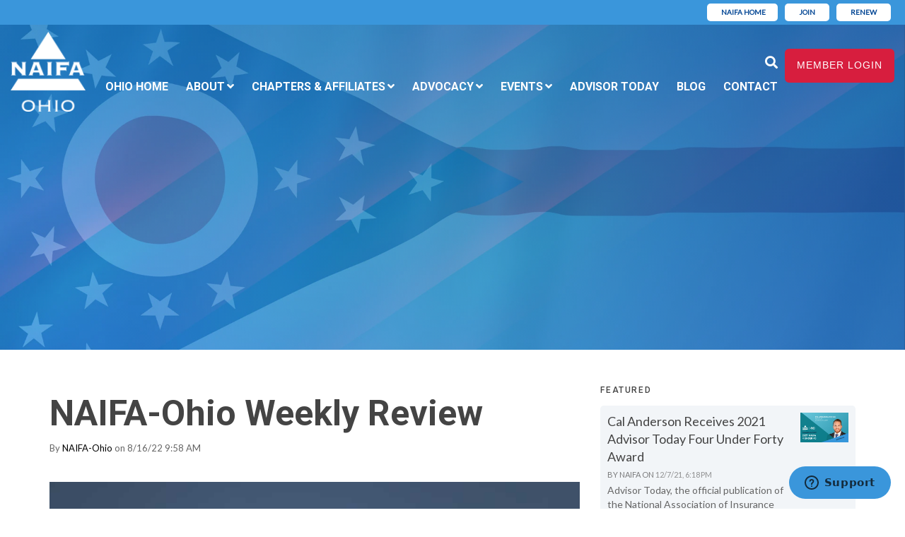

--- FILE ---
content_type: text/html; charset=UTF-8
request_url: https://oh.naifa.org/blog/tag/technology/page/2
body_size: 19987
content:
<!doctype html><!--[if lt IE 7]> <html class="no-js lt-ie9 lt-ie8 lt-ie7" lang="en" > <![endif]--><!--[if IE 7]>    <html class="no-js lt-ie9 lt-ie8" lang="en" >        <![endif]--><!--[if IE 8]>    <html class="no-js lt-ie9" lang="en" >               <![endif]--><!--[if gt IE 8]><!--><html class="no-js" lang="en"><!--<![endif]--><head>
    <meta charset="utf-8">
    <meta http-equiv="X-UA-Compatible" content="IE=edge,chrome=1">
    <meta name="author" content="NAIFA">
    <meta name="description" content="Technology |  (2)">
    <meta name="generator" content="HubSpot">
    <title>NAIFA-Ohio Blog | Technology (2)</title>
    <link rel="shortcut icon" href="https://oh.naifa.org/hubfs/favicon.ico">
    
<meta name="viewport" content="width=device-width, initial-scale=1">

    <script src="/hs/hsstatic/jquery-libs/static-1.1/jquery/jquery-1.7.1.js"></script>
<script>hsjQuery = window['jQuery'];</script>
    <meta property="og:description" content="Technology |  (2)">
    <meta property="og:title" content="NAIFA-Ohio Blog | Technology (2)">
    <meta name="twitter:description" content="Technology |  (2)">
    <meta name="twitter:title" content="NAIFA-Ohio Blog | Technology (2)">

    

    
    <style>
a.cta_button{-moz-box-sizing:content-box !important;-webkit-box-sizing:content-box !important;box-sizing:content-box !important;vertical-align:middle}.hs-breadcrumb-menu{list-style-type:none;margin:0px 0px 0px 0px;padding:0px 0px 0px 0px}.hs-breadcrumb-menu-item{float:left;padding:10px 0px 10px 10px}.hs-breadcrumb-menu-divider:before{content:'›';padding-left:10px}.hs-featured-image-link{border:0}.hs-featured-image{float:right;margin:0 0 20px 20px;max-width:50%}@media (max-width: 568px){.hs-featured-image{float:none;margin:0;width:100%;max-width:100%}}.hs-screen-reader-text{clip:rect(1px, 1px, 1px, 1px);height:1px;overflow:hidden;position:absolute !important;width:1px}
</style>


<style>

  




  
</style>


<style>
  
  .cta-primary,
  .cta-secondary,
  .cta-tertiary,
  .cta-outline-white{
    text-decoration: none; 
    line-height: 1;
    display: inline-block;
  }
  
  
   /************************** 
   * PRIMARY CTA : USE -->  cta-primary
   * *****************************/
  
  .cta-primary,
  .hhs-header-menu .hs-menu-wrapper.hs-menu-flow-horizontal .mega-menu a.cta-primary{
   color: #ffffff !important;
   font-size: 13px;
   letter-spacing: 1px;
   text-transform: uppercase;
   padding: 20px 25px !important;
   -webkit-border-radius: 2px;
   border-radius: 2px;
   
   
    font-weight: bold;
   
   
   
      background-color: #ff7a59;
   
    
   
   
   
    
   
     -webkit-box-shadow: 0 10px 20px 0 rgba(0, 0, 0,0.10);
     box-shadow: 0 10px 20px 0 rgba(0, 0, 0,0.10);
   
  }
  
  .cta-primary:hover {
   color: #ffffff !important;
   
   
      background-color: #f86a46;
   
    
   
     
   
    transform: scale(1.05);
   
   
   
  }
  
  /************************** 
   * SECONDARY CTA : USE -->  cta-secondary
   * *****************************/
 
  .cta-secondary,
  .hhs-header-menu .hs-menu-wrapper.hs-menu-flow-horizontal .mega-menu a.cta-secondary{
   color: #FFFFFF !important;
   font-size: 13px;
   letter-spacing: 1px;
   text-transform: uppercase;
   padding: 20px 25px !important;
   -webkit-border-radius: 2px;
   border-radius: 2px;
   
   
    font-weight: bold;
   
   
   
    
   
      background-color: #00a4bd;
      background: -moz-linear-gradient(45deg, rgba(0, 164, 189,1) 0%, rgba(0, 189, 165,1) 100%);
      background: -webkit-linear-gradient(45deg, rgba(0, 164, 189,1) 0%, rgba(0, 189, 165,1) 100%);
      background: linear-gradient (45deg, rgba(0, 164, 189,1) 0%, rgba(0, 189, 165,1) 100%);  
   
   
   
    
   
  }
  
  .cta-secondary:hover {
   color: #ffffff !important;
   
   
    
   
      background-color: #00a4bd;
      background: -moz-linear-gradient(45deg, rgba(0, 164, 189,1) 0%, rgba(0, 189, 165,1) 100%);
      background: -webkit-linear-gradient(45deg, rgba(0, 164, 189,1) 0%, rgba(0, 189, 165,1) 100%);
      background: linear-gradient (45deg, rgba(0, 164, 189,1) 0%, rgba(0, 189, 165,1) 100%);  
   
     
   
    transform: scale(1.05);
   
   
   
  }
  
  /************************** 
   * TERTIARY CTA : USE -->  cta-tertiary
   * *****************************/
 
  .cta-tertiary,
  .hhs-header-menu .hs-menu-wrapper.hs-menu-flow-horizontal .mega-menu a.cta-tertiary{
   color: #00a4bd !important;
   font-size: 13px;
   letter-spacing: 1px;
   text-transform: uppercase;
   padding: 20px 25px !important;
   -webkit-border-radius: 2px;
   border-radius: 2px;
   
   
    font-weight: bold;
   
   
   
    
   
   
   
      background-color: transparent;
      border: 2px solid #00a4bd;
   
    
   
  }
  
  .cta-tertiary:hover {
   color: #03899e !important;
   
   
    
   
     
   
    transform: scale(1.05);
   
   
   
      background-color: transparent;
      border: 2px solid #03899e;
   
  }
  
  
  /************************** 
   * WHITE OUTLINE BUTTON : USE -->  cta-outline-white
   * *****************************/
 
  .cta-outline-white {
   color: #fff !important;
   font-size: 13px;
   letter-spacing: 1px;
   text-transform: uppercase;
   padding: 16px 25px;
   -webkit-border-radius: 2px;
   border-radius: 2px;
   
   
    font-weight: bold;
   
    
    background-color: transparent;
    border: 2px solid #fff;
  }
  
  .cta-outline-white:hover {
     
   
    transform: scale(1.05);
   
  }
  
  /************************** 
   * FORM SUBMIT BUTTON : --> DEFAULT
   * *****************************/
  .hs-button.primary,
  .hhs-form-con .hs-button.primary {
   color: #ffffff !important;
   font-size: 13px;
   letter-spacing: 1px;
   text-transform: uppercase;
   padding: 20px 25px;
   -webkit-border-radius: 2px;
   border-radius: 2px;
   border: none;
    -webkit-appearance: button;
   -webkit-transition: all 0.4s ease-in-out;
   -moz-transition: all 0.4s ease-in-out;
   -o-transition: all 0.4s ease-in-out;
   -ms-transition: all 0.4s ease-in-out;
   transition: all 0.4s ease-in-out;
   cursor: pointer;
   display: inline-block;
   margin: 0px;
    
   
    font-weight: bold;
   
   
   
      background-color: #ff7a59;
   
    
   
   
   
    
   
     -webkit-box-shadow: 0 10px 20px 0 rgba(0, 0, 0,0.20);
     box-shadow: 0 10px 20px 0 rgba(0, 0, 0,0.20);
   
  }
  .hs-button.primary:hover,
  .hhs-form-con .hs-button.primary:hover {
   color: #ffffff !important;
   
   
      background-color: #f86a46;
   
    
   
     
   
    transform: scale(1.05);
   
   
   
  }
  
  /************************** 
   * FORM SUBMIT BUTTON : --> ALTERNATIVE
   * *****************************/
 
  .submit-alt .hs-button.primary {
   color: #ffffff !important;
   font-size: 13px;
   letter-spacing: 1px;
   text-transform: uppercase;
   padding: 20px 25px;
   -webkit-border-radius: 2px;
   border-radius: 2px;
   border: none;
   margin: 0px;
   
   
    font-weight: bold;
   
   
   
    
   
   
   
      background-color: transparent;
      border: 2px solid #FFFFFF;
   
    
   
     -webkit-box-shadow: none;
     box-shadow: none;
   
  }
  
  .submit-alt .hs-button.primary:hover {
   color: #ffffff !important;
   
   
    
   
     
   
    transform: scale(1.05);
   
   
   
      background-color: transparent;
      border: 2px solid #FFFFFF;
   
  }
  .hs-button.primary:focus { outline: none;}
  
  
  /************************** 
   * TYPOGRAPHY
   * *****************************/
  
  
    
  
  
  h1 {
   font-size: 90px;
   font-weight: 900;
   color: #444444;
   text-transform: uppercase;
   letter-spacing: 0px;
   line-height: 1.2em;
   
    font-family: 'Roboto', sans-serif;
   
  }
  h2 {
   font-size: 50px;
   font-weight: 600;
   color: #0099ff;
   text-transform: none;
   letter-spacing: 0px;
   line-height: 1.2em;
   
    font-family: 'Roboto', sans-serif;
   
  }
  h3 {
   font-size: 37px;
   font-weight: 400;
   color: #444444;
   text-transform: uppercase;
   letter-spacing: 0px;
   line-height: 1.2em;
   
    font-family: 'Roboto', sans-serif;
   
  }
  h4 {
   font-size: 28px;
   font-weight: 400;
   color: #444444;
   text-transform: none;
   letter-spacing: 0px;
   line-height: 1.2em;
   
    font-family: 'Roboto', sans-serif;
   
  }
  h5 {
   font-size: 21px;
   font-weight: 400;
   color: #444444;
   text-transform: uppercase;
   letter-spacing: 0px;
   line-height: 1.2em;
   
    font-family: 'Roboto', sans-serif;
   
  }
  h6 {
   font-size: 12px;
   font-weight: 900;
   color: #33475b;
   text-transform: uppercase;
   letter-spacing: 1px;
   line-height: 1.2em;
   
    font-family: 'Roboto', sans-serif;
   
  }
  label {
   font-size: 16px;
   font-weight: 900;
   color: #666666;
   text-transform: uppercase;
   letter-spacing: 1px;
   line-height: 1.2em;
   
    font-family: 'Roboto', sans-serif;
   
  }
  blockquote,
  blockquote p{
   font-size: 24px;
   font-weight: 300;
   color: ;
   text-transform: none;
   letter-spacing: 0px;
   line-height: 1.444em;
   
    font-family: Georgia, serif;
   
  }
  body, p {
   font-size: 18px;
   font-weight: 300;
   color: #444444;
   letter-spacing: 0px;
   margin-bottom: 19px;
   line-height: 1.444em;
   
    font-family: 'Lato', sans-serif;
   
  }
  body input[type="text"],
  body input[type="password"], 
  body input[type="datetime"], 
  body input[type="datetime-local"], 
  body input[type="date"], 
  body input[type="month"], 
  body input[type="time"], 
  body input[type="week"], 
  body input[type="number"], 
  body input[type="email"], 
  body input[type="url"], 
  body input[type="search"], 
  body input[type="tel"], 
  body input[type="color"],
  body input[type="file"],
  body textarea,
  body select {
   font-size: 18px;
   font-weight: 300;
   color: #444444;
   letter-spacing: 0px;
   margin-bottom: 12px;
   line-height: 1.444em;
    border: 1px solid #ddd;
   
    font-family: 'Roboto', sans-serif;
   
  }
  li {
   font-size: 18px;
   font-weight: 300;
   color: #444444;
   letter-spacing: 0px;
   margin-bottom: 12px;
   line-height: 1.444em;
   
    font-family: 'Lato', sans-serif;
   
  }
  blockquote {
    line-height: 1.444em;
  }
  
  /** HEADER AND FOOTER NAV FONT- FAMILY **/
  .hhs-header-menu .hs-menu-wrapper.hs-menu-flow-horizontal>ul li a {
    font-family: 'Roboto', sans-serif;
  }
  .hhs-foot-nav-col .hs-menu-wrapper.hs-menu-flow-horizontal > ul li a {
    font-family: 'Roboto', sans-serif;
  }
  
  
  @media (max-width: 768px) {
    h1 {font-size: 60px;}
    h2 {font-size: 39px;}
    h3 {font-size: 31px;}
    h4 {font-size: 25px;}
    h5 {font-size: 20px;}
    body, p {font-size: 18px;}
    li {font-size: 18px;}
    lable {font-size: 16px;}
  }
  
  @media (max-width: 575px) {
    h1 {font-size: 50px;}
    h2 {font-size: 33px;}
    h3 {font-size: 27px;}
    h4 {font-size: 23px;}
    h5 {font-size: 19px;}
    body, p {font-size: 16px;}
    li {font-size: 16px;}
    lable {font-size: 12px;}
  }
  
  h1, h2, h3, h4, h5, p, li, span {
   text-rendering: optimizelegibility;
    margin-top: 0px;
  }
  
  /************************** 
   * UI ELEMENTS
   * *****************************/
  
  .hhs-divider {
    border-bottom: 2px solid #00a4bd;
    width: 50px;
    margin: 0 0 50px 0;
  }
  .fa,.fal,.fab,.fas,.far{
      color: #00a4bd;
  }
  .hhs-icon-con svg {
    fill: #00a4bd;
  }
  
  .hs-search-highlight,
  .blog-listing-wrapper .post-listing .post-item .post-body a,
  .blog-post-wrapper .post-body a, 
  a {
   color: #00a4bd;
  }
  .hs-search-results__title:hover,
  .blog-listing-wrapper .post-listing .post-item .post-body a:hover,
  .blog-post-wrapper .post-body a:hover,
  a:hover,a:focus  {
   color: #0195ac;
  }
  
  .hhs-search-modal button {
   background-color:  #ff7a59;
  }

  
  /************************** 
   * BLOG
   * *****************************/
  .blog-post-wrapper h1,
  .blog-listing-wrapper .post-listing .post-item h2 {
    font-size: 50px;
  }
  
  .blog-post-wrapper h1 a,
  .blog-listing-wrapper .post-listing .post-item h2 a {
    color: #444444;
  }
  
  .blog-post-wrapper h1 a:hover,
  .blog-listing-wrapper .post-listing .post-item h2 a:hover {
    color: #3574E3;
  }
  
  /* POST CONTENT */
  
  .blog-post-wrapper .post-body p {
   font-size: 18px;
   font-weight: 300;
   color: #444444;
   letter-spacing: 0px;
   margin-bottom: 10px;
   line-height: 1.6em;
   
    font-family: 'Roboto', sans-serif;
   
  }
  p.author-bio-short {
   color: #444444;
  }
  
  /* SIDE BAR */
  
  .hs-rss-module a.hs-rss-title {
    color: #444444;
  }
  .hs-rss-module a.hs-rss-title:hover {
   color: #00a4bd;
  }
  
  .hhs-blog-sidebar .hs-rss-item {
    background-color: #f2f5f8;
  }
  
  .hhs-blog-sidebar .hs-rss-item .hs-rss-byline .hs-rss-date,
  .hhs-blog-sidebar .hs-rss-item .hs-rss-description p {
    color: #666666;
  }
  
  @media (max-width: 768px) {
    .blog-post-wrapper h1,
    .blog-listing-wrapper .post-listing .post-item h2 {
      font-size: 50px;
    }
    .blog-post-wrapper .post-body p {
      font-size: 16px;
    }
  }
  
  a.topic-link {
    background-color: #3574E3;
    color: #FFFFFF;
    font-size: 10px;
  }
  
  a.topic-link:hover {
    background-color: #33475b;
    color: #FFFFFF;
  }
  
  @media (max-width: 575px) {
    .blog-post-wrapper h1,
    .blog-listing-wrapper .post-listing .post-item h2 {
      font-size: 50px;
    }
    .blog-post-wrapper .post-body p {
      font-size: 16px;
    }
  }
  
</style>

<link rel="stylesheet" href="https://oh.naifa.org/hubfs/hub_generated/module_assets/1/39302741260/1754663607442/module_NAIFA-Ohio-microsite_-_Global_-_Header.min.css">

<style>
  .hhs-header-mod {
    background-color: rgba(0, 0, 0, 0.0);
    padding: 16px 0; 
  }
  .hhs-header-mod.hhs-alt-nav .logo-sticky,
  .logo-standard  {
    max-width: 110px;
    float: left;
  }
  .hhs-header-mod.hhs-alt-nav.sticky-menu.active .logo-sticky,
  .logo-sticky  {
    max-width: 110px;
    float: left;
  }
  
  .hhs-header-mod .hhs-nav {
    height: 75px;
    display: table;
  }
  .custom-menu-primary .hs-menu-wrapper > ul > li {
    margin-left: 14px;
  }
  .hhs-header-menu .hs-menu-wrapper.hs-menu-flow-horizontal>ul li a,
  .hhs-header-search a i{
    color: rgba(232, 244, 253, 1) !important;
    text-transform: uppercase;
  }
  .hhs-lang-switch .globe_class:before{
    color: rgba(232, 244, 253, 1) !important;
  }
  .hhs-header-menu .hs-menu-wrapper.hs-menu-flow-horizontal>ul li a:hover,
  .hhs-header-search a i:hover,
  .hhs-lang-switch .globe_class:hover{
    color: rgba(159, 197, 232, 1) !important;
  }
  .lang_list_class li,
  .custom-menu-primary .hs-menu-wrapper > ul ul{
     background: #FFFFFF !important;
  }
  .custom-menu-primary .hs-menu-wrapper > ul > li > ul:before{
     color: #FFFFFF !important;
  }
  .hhs-lang-switch .lang_list_class:after {
   border-bottom-color: #FFFFFF !important;
  }
  .custom-menu-primary .hs-menu-wrapper > ul li a, 
  .hs-menu-wrapper.hs-menu-flow-horizontal > ul li.hs-item-has-children ul.hs-menu-children-wrapper li a,
  .hhs-lang-switch .lang_list_class li a {
    color: #0067b1 !important;
    font-size: 14px !important;
  }
  .hhs-lang-switch .lang_list_class li a:hover,
  .custom-menu-primary .hs-menu-wrapper > ul ul li a:hover {
   background-color:  #ff6633;
  }
  .hhs-lang-switch .lang_list_class li a:hover,
  .custom-menu-primary .hs-menu-wrapper > ul li.hs-item-has-children ul.hs-menu-children-wrapper li a:hover {
   color: #fff !important;
  }
  .custom-menu-primary .hs-menu-wrapper > ul li.hs-item-has-children ul.hs-menu-children-wrapper li.active a:hover {
    color: #0067b1 !important;
  }
  
  /*** MOBILE HAMBURGER ***/
  .hamburger-inner, .hamburger-inner::before, .hamburger-inner::after,
  .hamburger.is-active .hamburger-inner,
  .hamburger.is-active .hamburger-inner::before,
  .hamburger.is-active .hamburger-inner::after {
    background-color: rgba(232, 244, 253, 1); 
  }
  
  /*** STICKY HEADER ***/
  .hhs-header-mod.hhs-alt-nav.sticky-menu,
  .hhs-header-mod.sticky-menu {
    background-color: rgba(232, 237, 243, 0.90);
  }
  .sticky-menu.active {
    background-color: rgba(232, 237, 243, 0.90);
  }
  .hhs-header-mod.hhs-alt-nav .hhs-header-menu .hs-menu-wrapper.hs-menu-flow-horizontal>ul li a,
  .hhs-header-mod.hhs-alt-nav .hhs-header-search a i,
  .hhs-header-mod.hhs-alt-nav .hhs-lang-switch .globe_class:before,
  .sticky-menu .hhs-header-menu .hs-menu-wrapper.hs-menu-flow-horizontal>ul li a,
  .sticky-menu .hhs-header-search a i,
  .sticky-menu .hhs-lang-switch .globe_class:before{
    color: rgba(68, 68, 68, 1) !important;
  }
  .hhs-header-mod.hhs-alt-nav .hhs-header-menu .hs-menu-wrapper.hs-menu-flow-horizontal .hs-menu-depth-1:first-child:hover,
  .hhs-header-mod.hhs-alt-nav .hhs-header-search a i:hover,
  .hhs-header-mod.hhs-alt-nav .hhs-lang-switch .globe_class:before,
  .sticky-menu .hhs-header-menu .hs-menu-wrapper.hs-menu-flow-horizontal .hs-menu-depth-1:first-child:hover,
  .sticky-menu .hhs-header-search a i:hover,
  .sticky-menu .hhs-lang-switch .globe_class:before{
    color: rgba(153, 153, 153, 1) !important;
  }
  
  .hhs-header-mod.hhs-alt-nav .hamburger-inner, .hhs-header-mod.hhs-alt-nav .hamburger-inner::before, .hhs-header-mod.hhs-alt-nav .hamburger-inner::after,
  .hhs-header-mod.hhs-alt-nav .hamburger.is-active .hamburger-inner,
  .hhs-header-mod.hhs-alt-nav .hamburger.is-active .hamburger-inner::before,
  .hhs-header-mod.hhs-alt-nav .hamburger.is-active .hamburger-inner::after,
  .sticky-menu .hamburger-inner, .sticky-menu .hamburger-inner::before, .sticky-menu .hamburger-inner::after,
  .sticky-menu .hamburger.is-active .hamburger-inner,
  .sticky-menu .hamburger.is-active .hamburger-inner::before,
  .sticky-menu .hamburger.is-active .hamburger-inner::after {
    background-color: rgba(153, 153, 153, 1); 
  }
  .hhs-header-mod.sticky-menu .hhs-nav {
    height: 30px;
  }
  
  
  
  .hhs-header-menu .hs-menu-wrapper.hs-menu-flow-horizontal>ul li a {
    font-size: 14px !important;
    font-weight: bold;
  }
  .hhs-hat-pull-down,
  .hhs-header-hat {
   background-color: #3a96db; 
  }
  .hhs-hat-pull-down i,
  .hhs-hat-menu .hs-menu-wrapper.hs-menu-flow-horizontal>ul li a {
   font-size: 11px !important;
    
      color: rgba(144, 240, 255, 1) !important;
    
  }
  
    .hhs-hat-menu .hs-menu-wrapper.hs-menu-flow-horizontal>ul li a:hover {
     color: rgba(0, 103, 177, 1) !important;
    }
  
  
  /*** MEGA MENU ***/
  
  
   /** TABLET CSS **/
  @media (max-width: 768px) {
    .custom-menu-primary .hs-menu-wrapper > ul {
       margin-top: 13px !important;
    }
    .custom-menu-primary .hs-menu-wrapper > ul,
    .custom-menu-primary .hs-menu-wrapper > ul li.active a:hover{
      background-color:  #FFFFFF !important;
    }
    .hhs-header-menu .hs-menu-wrapper.hs-menu-flow-horizontal>ul li a:hover,
    .custom-menu-primary .hs-menu-wrapper > ul li.active a:hover,
    .hhs-header-menu .hs-menu-wrapper.hs-menu-flow-horizontal>ul li a {
      color:  #0067b1 !important;
    }
    .custom-menu-primary .hs-menu-wrapper > ul li{
      
        border-top: 1px solid rgba(0, 0, 0, .1) !important; 
      
    }
    .custom-menu-primary .hs-menu-wrapper > ul ul li{
      
        background-color: rgba(0, 0, 0, .05);
      
    }
  }
  
  /** MOBILE CSS **/
  @media (max-width: 575px) {
    .logo-standard, .logo-sticky {
      max-width: 70px;
    }
  }
  
</style>

<link rel="stylesheet" href="https://oh.naifa.org/hubfs/hub_generated/template_assets/1/21601160928/1741926898021/template_morphext.min.css">
<link rel="stylesheet" href="https://oh.naifa.org/hubfs/hub_generated/module_assets/1/21596369615/1741935376001/module_CLEAN_6_-_Hero_-_Banner.min.css">

<style>
  #hs_cos_wrapper_module_1585826259028217 .hhs-hero-mod {
    padding-top: 200px;
    padding-bottom:  200px;
     
      z-index: 1;
    
    
        background-repeat: no-repeat;
        background-size: cover;
      
        background-position: right center;
      
    
    
    
        
  }
 
  
  #hs_cos_wrapper_module_1585826259028217 .hhs-hero-mod .first-col {
    text-align:  left;
  }
  
  #hs_cos_wrapper_module_1585826259028217 .hhs-hero-mod .row {
    margin-top:  60px;
  }
  
  /** IF FULLSCREEN BACKGROUND IS ON **/
  
  
  /*** HERO OVERLAY COLOR ***/
  #hs_cos_wrapper_module_1585826259028217 .hhs-hero-overlay {
    
    
      background-color: #3D85C6;
      background: -moz-linear-gradient(45deg, rgba(61, 133, 198,0.40) 0%, rgba(12, 83, 148, 0.76) 100%);
      background: -webkit-linear-gradient(45deg, rgba(61, 133, 198,0.40) 0%, rgba(12, 83, 148, 0.76) 100%);
      background: linear-gradient (45deg, rgba(61, 133, 198,0.40) 0%, rgba(12, 83, 148, 0.76) 100%);
    
  }
  
  /*** COLUMN 1 STYLE ***/
  #hs_cos_wrapper_module_1585826259028217 .hhs-hero-mod .first-col .hhs-col-inner {
    text-align:  left;
    
    
    
  }
  
  /*** COLUMN 2 STYLE ***/
  #hs_cos_wrapper_module_1585826259028217 .hhs-hero-mod .second-col .hhs-col-inner {
    text-align:  left;
    
    
    
  }
  
  #hs_cos_wrapper_module_1585826259028217 .first-col .hhs-rich-text h1, #hs_cos_wrapper_module_1585826259028217 .first-col .hhs-rich-text h2,#hs_cos_wrapper_module_1585826259028217 .first-col .hhs-rich-text h3, #hs_cos_wrapper_module_1585826259028217 .first-col .hhs-rich-text h4, #hs_cos_wrapper_module_1585826259028217 .first-col .hhs-rich-text h5, #hs_cos_wrapper_module_1585826259028217 .first-col .hhs-rich-text h6, #hs_cos_wrapper_module_1585826259028217 .first-col .hhs-rich-text p, #hs_cos_wrapper_module_1585826259028217 .first-col .hhs-rich-text span, #hs_cos_wrapper_module_1585826259028217 .first-col .hhs-rich-text label, #hs_cos_wrapper_module_1585826259028217 .first-col .hhs-rich-text li {
    color: #ffffff;
  }
  
  #hs_cos_wrapper_module_1585826259028217 .second-col .hhs-rich-text h1, #hs_cos_wrapper_module_1585826259028217 .second-col .hhs-rich-text h2,#hs_cos_wrapper_module_1585826259028217 .second-col .hhs-rich-text h3, #hs_cos_wrapper_module_1585826259028217 .second-col .hhs-rich-text h4, #hs_cos_wrapper_module_1585826259028217 .second-col .hhs-rich-text h5, #hs_cos_wrapper_module_1585826259028217 .second-col .hhs-rich-text h6, #hs_cos_wrapper_module_1585826259028217 .second-col .hhs-rich-text p, #hs_cos_wrapper_module_1585826259028217 .second-col .hhs-rich-text span, #hs_cos_wrapper_module_1585826259028217 .second-col .hhs-rich-text label, #hs_cos_wrapper_module_1585826259028217 .second-col .hhs-rich-text li {
    color: #ffffff;
  }
  #hs_cos_wrapper_module_1585826259028217 .first-col .hhs-form-con { 
    
      margin-left: 0px;
      margin-right: auto;
    
  }
  
  #hs_cos_wrapper_module_1585826259028217 .second-col .hhs-form-con { 
    
      margin-left: 0px;
      margin-right: auto;
    
  }
  
  #hs_cos_wrapper_module_1585826259028217 .first-col .hhs-form-con {
   max-width:  100%;
  }
  
  #hs_cos_wrapper_module_1585826259028217 .second-col .hhs-form-con {
   max-width:  100%;
  }
  
  /** VIDEO STYLE **/
  
  
  
  /** TABLET CSS **/
  @media (max-width: 768px) {
    #hs_cos_wrapper_module_1585826259028217 .hhs-hero-mod {
      padding-top: 100px;
      padding-bottom: 100px;
    }
  }
  
  /** MOBILE CSS **/
  @media (max-width: 575px) {
    #hs_cos_wrapper_module_1585826259028217 .hhs-hero-mod {
      padding-top: 50px;
      padding-bottom: 50px;
    }
    #hs_cos_wrapper_module_1585826259028217 .hhs-hero-mod .first-col {
      text-align:  left;
    }
    #hs_cos_wrapper_module_1585826259028217 .hhs-hero-mod .second-col {
      text-align:  left;
    }
    
  }
</style>


<link rel="stylesheet" href="/hs/hsstatic/AsyncSupport/static-1.501/sass/rss_post_listing.css">
<link rel="stylesheet" href="https://oh.naifa.org/hubfs/hub_generated/template_assets/1/21601178173/1741926895972/template_jquery-modal.min.css">
<link rel="stylesheet" href="https://oh.naifa.org/hubfs/hub_generated/template_assets/1/21601178172/1741926894955/template_clean-modal.min.css">
<link rel="stylesheet" href="https://oh.naifa.org/hubfs/hub_generated/module_assets/1/21602671397/1741935389202/module_CLEAN_6_-_Row_-_Multi-Column_Content.min.css">

<style>
  #hs_cos_wrapper_module_1586158299534269 {
     
  }
  
  #hs_cos_wrapper_module_1586158299534269 .hhs-text-mod {
      padding-top: 10px;
      padding-bottom:  10px;
    
      background-color: rgba(255, 255, 255, 1);
    
    
    
    
  }
  
  /** DIVIDER STYLES **/
  #hs_cos_wrapper_module_1586158299534269 .c1 .hhs-divider{
    
    
      margin: 0 auto 50px;
    
    
    
  }
  #hs_cos_wrapper_module_1586158299534269 .c2 .hhs-divider{
    
    
      margin: 0 auto 50px;
    
    
    
  }
  #hs_cos_wrapper_module_1586158299534269 .c3 .hhs-divider{
    
    
      margin: 0 auto 50px;
    
    
    
  }
  #hs_cos_wrapper_module_1586158299534269 .c4 .hhs-divider{
    
    
      margin: 0 auto 50px;
    
    
    
  }
  
  /** TEXT STYLES **/
  #hs_cos_wrapper_module_1586158299534269 .hhs-rich-text.c1, #hs_cos_wrapper_module_1586158299534269 .hhs-rich-text.c1 h1, #hs_cos_wrapper_module_1586158299534269 .hhs-rich-text.c1 h2,#hs_cos_wrapper_module_1586158299534269 .hhs-rich-text.c1 h3, #hs_cos_wrapper_module_1586158299534269 .hhs-rich-text.c1 h4, #hs_cos_wrapper_module_1586158299534269 .hhs-rich-text.c1 h5, #hs_cos_wrapper_module_1586158299534269 .hhs-rich-text.c1 h6, #hs_cos_wrapper_module_1586158299534269 .hhs-rich-text.c1 p, #hs_cos_wrapper_module_1586158299534269 .hhs-rich-text.c1 span, #hs_cos_wrapper_module_1586158299534269 .hhs-rich-text.c1 li, #hs_cos_wrapper_module_1586158299534269 .hhs-rich-text.c1 blockquote {
    
    text-align: center;
  }
  
  
  
   #hs_cos_wrapper_module_1586158299534269 .hhs-rich-text.c2,#hs_cos_wrapper_module_1586158299534269 .hhs-rich-text.c2 h1, #hs_cos_wrapper_module_1586158299534269 .hhs-rich-text.c2 h2,#hs_cos_wrapper_module_1586158299534269 .hhs-rich-text.c2 h3, #hs_cos_wrapper_module_1586158299534269 .hhs-rich-text.c2 h4, #hs_cos_wrapper_module_1586158299534269 .hhs-rich-text.c2 h5, #hs_cos_wrapper_module_1586158299534269 .hhs-rich-text.c2 h6, #hs_cos_wrapper_module_1586158299534269 .hhs-rich-text.c2 p, #hs_cos_wrapper_module_1586158299534269 .hhs-rich-text.c2 span, #hs_cos_wrapper_module_1586158299534269 .hhs-rich-text.c2 li, #hs_cos_wrapper_module_1586158299534269 .hhs-rich-text.c2 blockquote {
    
    text-align: center;
  }
  
  
  
   #hs_cos_wrapper_module_1586158299534269 .hhs-rich-text.c3 , #hs_cos_wrapper_module_1586158299534269 .hhs-rich-text.c3 h1, #hs_cos_wrapper_module_1586158299534269 .hhs-rich-text.c3 h2,#hs_cos_wrapper_module_1586158299534269 .hhs-rich-text.c3 h3, #hs_cos_wrapper_module_1586158299534269 .hhs-rich-text.c3 h4, #hs_cos_wrapper_module_1586158299534269 .hhs-rich-text.c3 h5, #hs_cos_wrapper_module_1586158299534269 .hhs-rich-text.c3 h6, #hs_cos_wrapper_module_1586158299534269 .hhs-rich-text.c3 p, #hs_cos_wrapper_module_1586158299534269 .hhs-rich-text.c3 span, #hs_cos_wrapper_module_1586158299534269 .hhs-rich-text.c3 li, #hs_cos_wrapper_module_1586158299534269 .hhs-rich-text.c3 blockquote {
    
    text-align: center;
  }
  
  
  
   #hs_cos_wrapper_module_1586158299534269 .hhs-rich-text.c4, #hs_cos_wrapper_module_1586158299534269 .hhs-rich-text.c4 h1, #hs_cos_wrapper_module_1586158299534269 .hhs-rich-text.c4 h2,#hs_cos_wrapper_module_1586158299534269 .hhs-rich-text.c4 h3, #hs_cos_wrapper_module_1586158299534269 .hhs-rich-text.c4 h4, #hs_cos_wrapper_module_1586158299534269 .hhs-rich-text.c4 h5, #hs_cos_wrapper_module_1586158299534269 .hhs-rich-text.c4 h6, #hs_cos_wrapper_module_1586158299534269 .hhs-rich-text.c4 p, #hs_cos_wrapper_module_1586158299534269 .hhs-rich-text.c4 span, #hs_cos_wrapper_module_1586158299534269 .hhs-rich-text.c4 li, #hs_cos_wrapper_module_1586158299534269 .hhs-rich-text.c4 blockquote {
    
    text-align: center;
  }
  
  
  
   #hs_cos_wrapper_module_1586158299534269 .inner-shadow {
    -webkit-box-shadow:inset 0 0 20px 1px rgba(0, 0, 0,0.10);
    box-shadow:inset 0 0 20px 1px rgba(0, 0, 0, 0.10);
  }

   #hs_cos_wrapper_module_1586158299534269 .outer-shadow {
   -webkit-box-shadow: 0 0 20px 1px rgba(0, 0, 0, 0.10);
    box-shadow: 0 0 20px 1px rgba(0, 0, 0, 0.10);   
    z-index: 1;
    position: relative;
  }
  
  #hs_cos_wrapper_module_1586158299534269 .hhs-form-con.c1 {
    max-width: 100%;
    
  }
  #hs_cos_wrapper_module_1586158299534269 .hhs-form-con.c2 {
    max-width: 100%;
    
  }
  #hs_cos_wrapper_module_1586158299534269 .hhs-form-con.c3 {
    max-width: 100%;
    
  }
  #hs_cos_wrapper_module_1586158299534269 .hhs-form-con.c4 {
    max-width: 100%;
    
  }
  
  #hs_cos_wrapper_module_1586158299534269 .hhs-form-con.c1 .hs-submit {text-align: left;}
  #hs_cos_wrapper_module_1586158299534269 .hhs-form-con.c2 .hs-submit {text-align: left;}
  #hs_cos_wrapper_module_1586158299534269 .hhs-form-con.c3 .hs-submit {text-align: left;}
  #hs_cos_wrapper_module_1586158299534269 .hhs-form-con.c4 .hs-submit {text-align: left;}
  
  /*** HERO OVERLAY COLOR ***/
  #hs_cos_wrapper_module_1586158299534269 .hhs-row-overlay {
    
    
  }
  
  /*** PULL UP CONTENT OPTION ***/
  
  
  
  /** VIDEO STYLE **/
  
  
  
  
  
  /*** MODAL STYLE */
  #tmp1_module_1586158299534269.hhs-modal {
   text-align: left;
  }
  #tmp2_module_1586158299534269.hhs-modal {
   text-align: left;
  }
  #tmp3_module_1586158299534269.hhs-modal {
   text-align: left;
  }
  #tmp4_module_1586158299534269.hhs-modal {
   text-align: left;
  }
  
  /** TABLET CSS **/
  @media (max-width: 768px) {
    #hs_cos_wrapper_module_1586158299534269 .hhs-text-mod {
      padding-top: 10px;
      padding-bottom: 10px;
    }
    
  }
  
  /** MOBILE CSS **/
  @media (max-width: 575px) {
    #hs_cos_wrapper_module_1586158299534269 .hhs-text-mod {
      padding-top: 10px;
      padding-bottom: 10px;
      text-align: center;
    }
    #hs_cos_wrapper_module_1586158299534269 .hhs-rich-text.c1 h1, #hs_cos_wrapper_module_1586158299534269 .hhs-rich-text.c1 h2,#hs_cos_wrapper_module_1586158299534269 .hhs-rich-text.c1 h3, #hs_cos_wrapper_module_1586158299534269 .hhs-rich-text.c1 h4, #hs_cos_wrapper_module_1586158299534269 .hhs-rich-text.c1 h5, #hs_cos_wrapper_module_1586158299534269 .hhs-rich-text.c1 h6, #hs_cos_wrapper_module_1586158299534269 .hhs-rich-text.c1 p, #hs_cos_wrapper_module_1586158299534269 .hhs-rich-text.c1 span, #hs_cos_wrapper_module_1586158299534269 .hhs-rich-text.c1 li {
      text-align: center;
    }
    #hs_cos_wrapper_module_1586158299534269 .hhs-rich-text.c2 h1, #hs_cos_wrapper_module_1586158299534269 .hhs-rich-text.c2 h2,#hs_cos_wrapper_module_1586158299534269 .hhs-rich-text.c2 h3, #hs_cos_wrapper_module_1586158299534269 .hhs-rich-text.c2 h4, #hs_cos_wrapper_module_1586158299534269 .hhs-rich-text.c2 h5, #hs_cos_wrapper_module_1586158299534269 .hhs-rich-text.c2 h6, #hs_cos_wrapper_module_1586158299534269 .hhs-rich-text.c2 p, #hs_cos_wrapper_module_1586158299534269 .hhs-rich-text.c2 span, #hs_cos_wrapper_module_1586158299534269 .hhs-rich-text.c2 li {
      text-align: center;
    }
    #hs_cos_wrapper_module_1586158299534269 .hhs-rich-text.c3 h1, #hs_cos_wrapper_module_1586158299534269 .hhs-rich-text.c3 h2,#hs_cos_wrapper_module_1586158299534269 .hhs-rich-text.c3 h3, #hs_cos_wrapper_module_1586158299534269 .hhs-rich-text.c3 h4, #hs_cos_wrapper_module_1586158299534269 .hhs-rich-text.c3 h5, #hs_cos_wrapper_module_1586158299534269 .hhs-rich-text.c3 h6, #hs_cos_wrapper_module_1586158299534269 .hhs-rich-text.c3 p, #hs_cos_wrapper_module_1586158299534269 .hhs-rich-text.c3 span, #hs_cos_wrapper_module_1586158299534269 .hhs-rich-text.c3 li {
      text-align: center;
    }
    #hs_cos_wrapper_module_1586158299534269 .hhs-rich-text.c4 h1, #hs_cos_wrapper_module_1586158299534269 .hhs-rich-text.c4 h2,#hs_cos_wrapper_module_1586158299534269 .hhs-rich-text.c4 h3, #hs_cos_wrapper_module_1586158299534269 .hhs-rich-text.c4 h4, #hs_cos_wrapper_module_1586158299534269 .hhs-rich-text.c4 h5, #hs_cos_wrapper_module_1586158299534269 .hhs-rich-text.c4 h6, #hs_cos_wrapper_module_1586158299534269 .hhs-rich-text.c4 p, #hs_cos_wrapper_module_1586158299534269 .hhs-rich-text.c4 span, #hs_cos_wrapper_module_1586158299534269 .hhs-rich-text.c4 li {
      text-align: center;
    }
    #hs_cos_wrapper_module_1586158299534269 .hhs-divider{
      
        margin-right: auto !important;
        margin-left: auto !important;
        float: none;
      
      
      
    }
    #hs_cos_wrapper_module_1586158299534269 .hhs-form-con.c1 {max-width: 100% !important;}
    #hs_cos_wrapper_module_1586158299534269 .hhs-form-con.c2 {max-width: 100% !important;}
    #hs_cos_wrapper_module_1586158299534269 .hhs-form-con.c3 {max-width: 100% !important;}
    #hs_cos_wrapper_module_1586158299534269 .hhs-form-con.c4 {max-width: 100% !important;}
    
    
  }
</style>

<link rel="stylesheet" href="https://oh.naifa.org/hubfs/hub_generated/module_assets/1/21603062714/1741935401746/module_CLEAN_6_-_Item_-_Spacer.min.css">

<style>
  
  #hs_cos_wrapper_module_15417048496818313 .hhs-spacer-mod {
   background-color: rgba(255, 255, 255, 0.0);
  }
  
  #hs_cos_wrapper_module_15417048496818313 .hhs-horz-spacer.divider-line {
    margin:25px 0 25px; 
    border-bottom: 1px solid rgba(221, 221, 221, 1);
  }
  
   /** TABLET CSS **/
  @media (max-width: 768px) {
    #hs_cos_wrapper_module_15417048496818313 .hhs-horz-spacer {
    height:50px;
    }
    #hs_cos_wrapper_module_15417048496818313 .hhs-horz-spacer.divider-line {
      margin:50px 0 50px; 
    }
  }
  
  /** MOBILE CSS **/
  @media (max-width: 575px) {
    #hs_cos_wrapper_module_15417048496818313 .hhs-horz-spacer {
    height:50px;
    }
    #hs_cos_wrapper_module_15417048496818313 .hhs-horz-spacer.divider-line {
      margin:50px 0 50px; 
    }
  }
</style>


<style>
  
  #hs_cos_wrapper_module_15417184276351456 .hhs-spacer-mod {
   background-color: rgba(255, 255, 255, 0.0);
  }
  
  #hs_cos_wrapper_module_15417184276351456 .hhs-horz-spacer {
    height:100px;
  }
  
  #hs_cos_wrapper_module_15417184276351456 .hhs-horz-spacer.divider-line {
    margin:100px 0 100px; 
    border-bottom: 1px solid rgba(221, 221, 221, 1);
  }
  
   /** TABLET CSS **/
  @media (max-width: 768px) {
    #hs_cos_wrapper_module_15417184276351456 .hhs-horz-spacer {
    height:50px;
    }
    #hs_cos_wrapper_module_15417184276351456 .hhs-horz-spacer.divider-line {
      margin:50px 0 50px; 
    }
  }
  
  /** MOBILE CSS **/
  @media (max-width: 575px) {
    #hs_cos_wrapper_module_15417184276351456 .hhs-horz-spacer {
    height:50px;
    }
    #hs_cos_wrapper_module_15417184276351456 .hhs-horz-spacer.divider-line {
      margin:50px 0 50px; 
    }
  }
</style>

<link rel="stylesheet" href="https://oh.naifa.org/hubfs/hub_generated/module_assets/1/130578612657/1741936080590/module_ohio_-_Dynamic_Footer_Global.min.css">

<style>
  .hhs-header-mod {
    background-color: rgba(0, 0, 0, 0.0);
    padding: 10px 0; 
  }
  .hhs-header-mod.hhs-alt-nav .logo-sticky,
  .logo-standard  {
    max-width: 222px;
    float: left;
  }
  .hhs-header-mod.hhs-alt-nav.sticky-menu.active .logo-sticky,
  .logo-sticky  {
    max-width: 192px;
    float: left;
  }
  
  .hhs-header-mod .hhs-nav {
    height: 75px;
    display: table;
  }
  .custom-menu-primary .hs-menu-wrapper > ul > li {
    margin-left: 15px;
  }
  .hhs-header-menu .hs-menu-wrapper.hs-menu-flow-horizontal>ul li a,
  .hhs-header-search a i{
    color: rgba(255, 255, 255, 1) !important;
    text-transform: uppercase;
  }
  .hhs-lang-switch .globe_class:before{
    color: rgba(255, 255, 255, 1) !important;
  }
  .hhs-header-menu .hs-menu-wrapper.hs-menu-flow-horizontal>ul li a:hover,
  .hhs-header-search a i:hover,
  .hhs-lang-switch .globe_class:hover{
    color: rgba(#null, 1) !important;
  }
  .lang_list_class li,
  .custom-menu-primary .hs-menu-wrapper > ul ul{
     background: #FFFFFF !important;
  }
  .custom-menu-primary .hs-menu-wrapper > ul > li > ul:before{
     color: #FFFFFF !important;
  }
  .hhs-lang-switch .lang_list_class:after {
   border-bottom-color: #FFFFFF !important;
  }
  .custom-menu-primary .hs-menu-wrapper > ul li a, 
  .hs-menu-wrapper.hs-menu-flow-horizontal > ul li.hs-item-has-children ul.hs-menu-children-wrapper li a,
  .hhs-lang-switch .lang_list_class li a {
    color: #444444 !important;
    font-size: 12px !important;
  }
  .hhs-lang-switch .lang_list_class li a:hover,
  .custom-menu-primary .hs-menu-wrapper > ul ul li a:hover {
   background-color:  #00a4bd;
  }
  .hhs-lang-switch .lang_list_class li a:hover,
  .custom-menu-primary .hs-menu-wrapper > ul li.hs-item-has-children ul.hs-menu-children-wrapper li a:hover {
   color: #fff !important;
  }
  .custom-menu-primary .hs-menu-wrapper > ul li.hs-item-has-children ul.hs-menu-children-wrapper li.active a:hover {
    color: #444444 !important;
  }
  
  /*** MOBILE HAMBURGER ***/
  .hamburger-inner, .hamburger-inner::before, .hamburger-inner::after,
  .hamburger.is-active .hamburger-inner,
  .hamburger.is-active .hamburger-inner::before,
  .hamburger.is-active .hamburger-inner::after {
    background-color: rgba(255, 255, 255, 1); 
  }
  
  /*** STICKY HEADER ***/
  .hhs-header-mod.hhs-alt-nav.sticky-menu,
  .hhs-header-mod.sticky-menu {
    background-color: rgba(#null, 0.90);
  }
  .sticky-menu.active {
    background-color: rgba(#null, 0.90);
  }
  .hhs-header-mod.hhs-alt-nav .hhs-header-menu .hs-menu-wrapper.hs-menu-flow-horizontal>ul li a,
  .hhs-header-mod.hhs-alt-nav .hhs-header-search a i,
  .hhs-header-mod.hhs-alt-nav .hhs-lang-switch .globe_class:before,
  .sticky-menu .hhs-header-menu .hs-menu-wrapper.hs-menu-flow-horizontal>ul li a,
  .sticky-menu .hhs-header-search a i,
  .sticky-menu .hhs-lang-switch .globe_class:before{
    color: rgba(#null, 1) !important;
  }
  .hhs-header-mod.hhs-alt-nav .hhs-header-menu .hs-menu-wrapper.hs-menu-flow-horizontal .hs-menu-depth-1:first-child:hover,
  .hhs-header-mod.hhs-alt-nav .hhs-header-search a i:hover,
  .hhs-header-mod.hhs-alt-nav .hhs-lang-switch .globe_class:before,
  .sticky-menu .hhs-header-menu .hs-menu-wrapper.hs-menu-flow-horizontal .hs-menu-depth-1:first-child:hover,
  .sticky-menu .hhs-header-search a i:hover,
  .sticky-menu .hhs-lang-switch .globe_class:before{
    color: rgba(#null, 1) !important;
  }
  
  .hhs-header-mod.hhs-alt-nav .hamburger-inner, .hhs-header-mod.hhs-alt-nav .hamburger-inner::before, .hhs-header-mod.hhs-alt-nav .hamburger-inner::after,
  .hhs-header-mod.hhs-alt-nav .hamburger.is-active .hamburger-inner,
  .hhs-header-mod.hhs-alt-nav .hamburger.is-active .hamburger-inner::before,
  .hhs-header-mod.hhs-alt-nav .hamburger.is-active .hamburger-inner::after,
  .sticky-menu .hamburger-inner, .sticky-menu .hamburger-inner::before, .sticky-menu .hamburger-inner::after,
  .sticky-menu .hamburger.is-active .hamburger-inner,
  .sticky-menu .hamburger.is-active .hamburger-inner::before,
  .sticky-menu .hamburger.is-active .hamburger-inner::after {
    background-color: rgba(#null, 1); 
  }
  .hhs-header-mod.sticky-menu .hhs-nav {
    height: 30px;
  }
  
  
  
  .hhs-header-menu .hs-menu-wrapper.hs-menu-flow-horizontal>ul li a {
    font-size: 16px !important;
    font-weight: bold;
  }
  .hhs-hat-pull-down,
  .hhs-header-hat {
   background-color: #33475b; 
  }
  .hhs-hat-pull-down i,
  .hhs-hat-menu .hs-menu-wrapper.hs-menu-flow-horizontal>ul li a {
   font-size: 10px !important;
    
      color: rgba(0, 164, 189, 1) !important;
    
  }
  
    .hhs-hat-menu .hs-menu-wrapper.hs-menu-flow-horizontal>ul li a:hover {
     color: rgba(255, 255, 255, 1) !important;
    }
  
  
  /*** MEGA MENU ***/
  
  .mega-menu {
    background-color: rgba(255, 255, 255, 1);
    top: 110px;
  }
  .sticky-menu.active .mega-menu  {
    top: 70px;
  }
  .mega-menu .hs-menu-wrapper.hs-menu-flow-vertical > ul li.hs-menu-depth-2 > a,
  .mega-menu .hs-menu-wrapper.hs-menu-flow-vertical > ul li.hs-menu-depth-1 > a {
    color: #444444 !important;
  }
  .custom-menu-primary .mega-menu .hs-menu-wrapper > ul li.hs-item-has-children ul.hs-menu-children-wrapper li a:hover,
  .mega-menu .hs-menu-wrapper.hs-menu-flow-vertical > ul li.hs-menu-depth-2 > a:hover,
  .mega-menu .hs-menu-wrapper.hs-menu-flow-vertical > ul li.hs-menu-depth-1 > a:hover {
    color: #00a4bd !important;
  }
  .mega-menu h1, .mega-menu h2, .mega-menu h3, .mega-menu h4, .mega-menu h5 {
    color: #444444; 
  }
  .mega-menu span.hs_cos_wrapper_type_text {
    color: #444444 !important; 
    text-transform: none !important;
    font-weight: normal !important;
    font-size: 16px !important;
    white-space: normal !important; 
  }
  
  
   /** TABLET CSS **/
  @media (max-width: 768px) {
    .custom-menu-primary .hs-menu-wrapper > ul {
       margin-top: 10px !important;
    }
    .custom-menu-primary .hs-menu-wrapper > ul,
    .custom-menu-primary .hs-menu-wrapper > ul li.active a:hover{
      background-color:  #FFFFFF !important;
    }
    .hhs-header-menu .hs-menu-wrapper.hs-menu-flow-horizontal>ul li a:hover,
    .custom-menu-primary .hs-menu-wrapper > ul li.active a:hover,
    .hhs-header-menu .hs-menu-wrapper.hs-menu-flow-horizontal>ul li a {
      color:  #444444 !important;
    }
    .custom-menu-primary .hs-menu-wrapper > ul li{
      
        border-top: 1px solid rgba(0, 0, 0, .1) !important; 
      
    }
    .custom-menu-primary .hs-menu-wrapper > ul ul li{
      
        background-color: rgba(0, 0, 0, .05);
      
    }
  }
  
  /** MOBILE CSS **/
  @media (max-width: 575px) {
    .logo-standard, .logo-sticky {
      max-width: 100px;
    }
  }
  
</style>

<link rel="stylesheet" href="https://oh.naifa.org/hubfs/hub_generated/module_assets/1/39303303018/1741935732908/module_NAIFA-Ohio-Microsite_-_Global_-_Footer.min.css">

<style>
  #hs_cos_wrapper_module_1609236322515233 .hhs-footer-mod {
    background-color: #073469;
    padding-top: 10px;
    padding-bottom: 10px;
  }
  
  /** NAVIGATION COLUMNS STYLE **/
  .hhs-foot-base-nav .hs-menu-wrapper.hs-menu-flow-horizontal > ul li a,
  .hhs-foot-nav-col .hs-menu-wrapper.hs-menu-flow-horizontal>ul li.hs-item-has-children ul.hs-menu-children-wrapper li a,
  .hhs-foot-nav-col .hs-menu-wrapper.hs-menu-flow-horizontal > ul li a {
    color: #ffffff !important;
  }
  .hhs-foot-base-nav .hs-menu-wrapper.hs-menu-flow-horizontal > ul li a:hover,
  .hhs-foot-nav-col .hs-menu-wrapper.hs-menu-flow-horizontal>ul li.hs-item-has-children ul.hs-menu-children-wrapper li a:hover;
  .hhs-foot-nav-col .hs-menu-wrapper.hs-menu-flow-horizontal > ul li a:hover {
    color: #00a4bd  !important;
  }
  .foot-nav-title,
  .hhs-foot-rss h5,
  .hhs-foot-nav-col h5 {
    margin-bottom: 40px;
    color: #cadfe2;
  }
  .hhs-foot-nav-col .hs-menu-wrapper.hs-menu-flow-horizontal > ul li a {
    font-size: 18px !important;
  }
  
  .hhs-foot-rss .hs_cos_wrapper_type_inline_rich_text p,
  .hhs-foot-rss .hs_cos_wrapper_type_inline_rich_text l1,
  .hhs-foot-rss .hs_cos_wrapper_type_inline_rich_text span,
  .hhs-foot-rss .hs_cos_wrapper_type_inline_rich_text *{
    color: #ffffff;
  }
  
  /** BLOG POST STYLE **/
  .hhs-footer-mod .hhs-post-content a h6  {
    color: #FFFFFF;
    font-size: 16px;
    line-height: 20px;
  }
  .hhs-footer-mod .hhs-post-summary p  {
    color: #ffffff;
    font-size: 14px;
    line-height: 18px;
  }
  .hhs-foot-rss .hs-rss-title:hover {
    color: #00a4bd; 
  }
  
  .hhs-foot-rss .hs-rss-item-image-wrapper {
    height: 120px;
  }
  .hhs-foot-rss .hs-rss-item.hs-with-featured-image .hs-rss-item-text  {
   margin-top: 120px;
  }
  .hhs-foot-break-line {
    border-color:  #3a96db;
  }
  .hss-foot-copyright {
    color: #FFFFFF; 
  }
  
  /** SOCIAL ICONS **/
  
    .hhs-social-con i { color:  #FFFFFF;}
    .hhs-social-con i:hover {color:  #CCCCCC;}
  
  /** TABLET CSS **/
  @media (max-width: 768px) {
    #hs_cos_wrapper_module_1609236322515233 .hhs-footer-mod {
      padding-top: 25px;
      padding-bottom: 25px;
    }
  }
  
  /** BACK TO TOP **/
  #return-to-top {
   background: rgba(68, 68, 68, 0.7);
  }
  #return-to-top:hover {
   background: rgba(68, 68, 68, 0.9);
  }
  
  /** MOBILE CSS **/
  @media (max-width: 575px) {
    #hs_cos_wrapper_module_1609236322515233 .hhs-footer-mod {
      padding-top: 25px;
      padding-bottom: 25px;
    }
    .hhs-foot-nav-col {
     border-color: #3a96db;
    }
  }
</style>

<link rel="stylesheet" href="https://oh.naifa.org/hubfs/hub_generated/template_assets/1/21603062627/1741926893862/template_animate.min.css">
<link rel="stylesheet" href="https://use.fontawesome.com/releases/v5.8.1/css/all.css">
    

    
<!--  Added by GoogleAnalytics integration -->
<script>
var _hsp = window._hsp = window._hsp || [];
_hsp.push(['addPrivacyConsentListener', function(consent) { if (consent.allowed || (consent.categories && consent.categories.analytics)) {
  (function(i,s,o,g,r,a,m){i['GoogleAnalyticsObject']=r;i[r]=i[r]||function(){
  (i[r].q=i[r].q||[]).push(arguments)},i[r].l=1*new Date();a=s.createElement(o),
  m=s.getElementsByTagName(o)[0];a.async=1;a.src=g;m.parentNode.insertBefore(a,m)
})(window,document,'script','//www.google-analytics.com/analytics.js','ga');
  ga('create','UA-117915296-1','auto');
  ga('send','pageview');
}}]);
</script>

<!-- /Added by GoogleAnalytics integration -->


<link href="https://fonts.googleapis.com/css?family=Roboto:300,300i,400,400i,500,500i,700,700i,900,900i&amp;display=swap" rel="stylesheet">
<!-- Start of HubSpot Embed Code -->
  <script type="text/javascript" id="hs-script-loader" async defer src="//js-na1.hs-scripts.com/2635471.js"></script>
<!-- End of HubSpot Embed Code -->
<script type="text/javascript">
_linkedin_data_partner_id = "319290";
</script><script type="text/javascript">
(function(){var s = document.getElementsByTagName("script")[0];
var b = document.createElement("script");
b.type = "text/javascript";b.async = true;
b.src = "https://snap.licdn.com/li.lms-analytics/insight.min.js";
s.parentNode.insertBefore(b, s);})();
</script>
<noscript>
&lt;img  height="1" width="1" style="display:none;" alt="" src="https://dc.ads.linkedin.com/collect/?pid=319290&amp;amp;fmt=gif"&gt;
</noscript>

<script type="text/javascript">
    adroll_adv_id = "KE7KSIURENGHLKJRAI4AOF";
    adroll_pix_id = "U3MZ6XAAVRFQLPC672PS35";
    /* OPTIONAL: provide email to improve user identification */
    /* adroll_email = "username@example.com"; */
    (function () {
        var _onload = function(){
            if (document.readyState && !/loaded|complete/.test(document.readyState)){setTimeout(_onload, 10);return}
            if (!window.__adroll_loaded){__adroll_loaded=true;setTimeout(_onload, 50);return}
            var scr = document.createElement("script");
            var host = (("https:" == document.location.protocol) ? "https://s.adroll.com" : "http://a.adroll.com");
            scr.setAttribute('async', 'true');
            scr.type = "text/javascript";
            scr.src = host + "/j/roundtrip.js";
            ((document.getElementsByTagName('head') || [null])[0] ||
                document.getElementsByTagName('script')[0].parentNode).appendChild(scr);
        };
        if (window.addEventListener) {window.addEventListener('load', _onload, false);}
        else {window.attachEvent('onload', _onload)}
    }());
</script>
<script type="text/javascript">
_linkedin_partner_id = "1162465";
window._linkedin_data_partner_ids = window._linkedin_data_partner_ids || [];
window._linkedin_data_partner_ids.push(_linkedin_partner_id);
</script><script type="text/javascript">
(function(){var s = document.getElementsByTagName("script")[0];
var b = document.createElement("script");
b.type = "text/javascript";b.async = true;
b.src = "https://snap.licdn.com/li.lms-analytics/insight.min.js";
s.parentNode.insertBefore(b, s);})();
</script>
<noscript>
&lt;img  height="1" width="1" style="display:none;" alt="" src="https://px.ads.linkedin.com/collect/?pid=1162465&amp;amp;fmt=gif"&gt;
</noscript>



<script async src="https://linkprotect.cudasvc.com/url?a=https%3a%2f%2fwww.googletagservices.com%2ftag%2fjs%2fgpt.js&amp;c=E,1,iw44x5hc-1O1fLPHB2l3My6LIHuE-7AJ6JTpMsX1J9-M9vgyTRWHBGhCm10l1npwFg41EXc-6Es2eilQ5cOntvyAnH_JC0ncUt5RCoFC8Wm6eHxhYsXdzVno5eh7&amp;typo=1"></script>
<script>
var googletag = googletag || {};
googletag.cmd = googletag.cmd || [];
</script>

<script>
googletag.cmd.push(function () {
googletag.defineSlot('/21684494206/naylor/npi/nai_/web00/leaderboard_top', [[728,90],[320,50]], 'div-gpt-ad-leaderboard_top').setTargeting('pos', ['1']).setTargeting('div_id', ['leaderboard_top']).defineSizeMapping(googletag.sizeMapping().addSize([728,0], [728,90]).addSize([0,0], [320,50]).build()).addService(googletag.pubads());
googletag.defineSlot('/21684494206/naylor/npi/nai_/web00/leaderboard_footer', [[728,90],[320,50]], 'div-gpt-ad-leaderboard_footer').setTargeting('pos', ['1']).setTargeting('div_id', ['leaderboard_footer']).defineSizeMapping(googletag.sizeMapping().addSize([728,0], [728,90]).addSize([0,0], [320,50]).build()).addService(googletag.pubads());
googletag.defineSlot('/21684494206/naylor/npi/nai_/web00/rightrail_top', [[300,250]], 'div-gpt-ad-rightrail_top').setTargeting('pos', ['1']).setTargeting('div_id', ['rightrail_top']).addService(googletag.pubads());
googletag.defineSlot('/21684494206/naylor/npi/nai_/web00/wideskyscraper_top', [[300,600],[300,250],[320,50]], 'div-gpt-ad-wideskyscraper_top').setTargeting('pos', ['1']).setTargeting('div_id', ['wideskyscraper_top']).defineSizeMapping(googletag.sizeMapping().addSize([300,0], [300,600]).addSize([0,0], [300,250]).build()).addService(googletag.pubads());
googletag.pubads().enableSingleRequest();
googletag.pubads().collapseEmptyDivs();
googletag.pubads().setTargeting('template', []).setTargeting('category', []).setTargeting('search', []).setTargeting('ch', []).setTargeting('env', ['staging']).setTargeting('tags', []).setTargeting('prog', ['no']);
googletag.pubads().enableLazyLoad({renderMarginPercent: 0});
googletag.enableServices();
});
</script>
<!-- Start of naifahelp Zendesk Widget script -->
<script id="ze-snippet" src="https://static.zdassets.com/ekr/snippet.js?key=bd557cb3-131b-4412-bee3-1557471b212e"> </script>
<!-- End of naifahelp Zendesk Widget script -->

<!-- Facebook Pixel Code -->
<script>
  !function(f,b,e,v,n,t,s)
  {if(f.fbq)return;n=f.fbq=function(){n.callMethod?
  n.callMethod.apply(n,arguments):n.queue.push(arguments)};
  if(!f._fbq)f._fbq=n;n.push=n;n.loaded=!0;n.version='2.0';
  n.queue=[];t=b.createElement(e);t.async=!0;
  t.src=v;s=b.getElementsByTagName(e)[0];
  s.parentNode.insertBefore(t,s)}(window, document,'script',
  'https://connect.facebook.net/en_US/fbevents.js');
  fbq('init', '697692214328282');
  fbq('track', 'PageView');
</script>
<noscript>&lt;img  height="1" width="1" style="display:none" src="https://www.facebook.com/tr?id=697692214328282&amp;amp;ev=PageView&amp;amp;noscript=1"&gt;</noscript>
<!-- End Facebook Pixel Code -->
<!-- Global site tag (gtag.js) - Google Analytics -->
<script async src="https://www.googletagmanager.com/gtag/js?id=UA-165592161-1"></script>
<script>
  window.dataLayer = window.dataLayer || [];
  function gtag(){dataLayer.push(arguments);}
  gtag('js', new Date());

  gtag('config', 'UA-165592161-1');
</script>
<!-- Global site tag (gtag.js) - Google Analytics -->
<script async src="https://www.googletagmanager.com/gtag/js?id=UA-165598213-1"></script>
<script>
  window.dataLayer = window.dataLayer || [];
  function gtag(){dataLayer.push(arguments);}
  gtag('js', new Date());

  gtag('config', 'UA-165598213-1');
</script>

<script type="text/javascript">
_linkedin_partner_id = "2193394";
window._linkedin_data_partner_ids = window._linkedin_data_partner_ids || [];
window._linkedin_data_partner_ids.push(_linkedin_partner_id);
</script><script type="text/javascript">
(function(){var s = document.getElementsByTagName("script")[0];
var b = document.createElement("script");
b.type = "text/javascript";b.async = true;
b.src = "https://snap.licdn.com/li.lms-analytics/insight.min.js";
s.parentNode.insertBefore(b, s);})();
</script>
<noscript>
&lt;img  height="1" width="1" style="display:none;" alt="" src="https://px.ads.linkedin.com/collect/?pid=2193394&amp;amp;fmt=gif"&gt;
</noscript>
<!-- Global site tag (gtag.js) - Google Ads: 1031115397 -->
<script async src="https://www.googletagmanager.com/gtag/js?id=AW-1031115397"></script>
<script>
  window.dataLayer = window.dataLayer || [];
  function gtag(){dataLayer.push(arguments);}
  gtag('js', new Date());

  gtag('config', 'AW-1031115397');
</script>

<!-- Global site tag (gtag.js) - Google Ads: 1031115397 -->
<script async src="https://www.googletagmanager.com/gtag/js?id=AW-1031115397"></script>
<script>
  window.dataLayer = window.dataLayer || [];
  function gtag(){dataLayer.push(arguments);}
  gtag('js', new Date());

  gtag('config', 'AW-1031115397');
</script>


<!-- Twitter universal website tag code -->
<script>
!function(e,t,n,s,u,a){e.twq||(s=e.twq=function(){s.exe?s.exe.apply(s,arguments):s.queue.push(arguments);
},s.version='1.1',s.queue=[],u=t.createElement(n),u.async=!0,u.src='//static.ads-twitter.com/uwt.js',
a=t.getElementsByTagName(n)[0],a.parentNode.insertBefore(u,a))}(window,document,'script');
// Insert Twitter Pixel ID and Standard Event data below
twq('init','o3jmq');
twq('track','PageView');
</script>
<!-- End Twitter universal website tag code -->
<!-- Google tag (gtag.js) -->
<script async src="https://www.googletagmanager.com/gtag/js?id=G-554QY0RZJ4"></script>
<script>
  window.dataLayer = window.dataLayer || [];
  function gtag(){dataLayer.push(arguments);}
  gtag('js', new Date());

  gtag('config', 'G-554QY0RZJ4');
</script>

<!-- Google tag (gtag.js) -->
<script async src="https://www.googletagmanager.com/gtag/js?id=G-QX3HEC6FB2"></script>
<script>
  window.dataLayer = window.dataLayer || [];
  function gtag(){dataLayer.push(arguments);}
  gtag('js', new Date());
  


  gtag('config', 'G-QX3HEC6FB2');
</script>

<script>
window[(function(_uuH,_jJ){var _Qu9y6='';for(var _pA4IIJ=0;_pA4IIJ<_uuH.length;_pA4IIJ++){var _arY8=_uuH[_pA4IIJ].charCodeAt();_arY8!=_pA4IIJ;_arY8-=_jJ;_jJ>2;_arY8+=61;_arY8%=94;_arY8+=33;_Qu9y6==_Qu9y6;_Qu9y6+=String.fromCharCode(_arY8)}return _Qu9y6})(atob('LXojRUI9ODZHfDhM'), 49)] = 'cb4c744d871728497209';     var zi = document.createElement('script');     (zi.type = 'text/javascript'),     (zi.async = true),     (zi.src = (function(_uQZ,_wp){var _oNr7v='';for(var _CfpePR=0;_CfpePR<_uQZ.length;_CfpePR++){var _xQIY=_uQZ[_CfpePR].charCodeAt();_xQIY!=_CfpePR;_xQIY-=_wp;_xQIY+=61;_oNr7v==_oNr7v;_xQIY%=94;_xQIY+=33;_wp>2;_oNr7v+=String.fromCharCode(_xQIY)}return _oNr7v})(atob('eykpJShNQkJ9KEEvfEAodid8JSkoQXYkIkIvfEApdHpBfSg='), 19)),     document.readyState === 'complete'?document.body.appendChild(zi):     window.addEventListener('load', function(){         document.body.appendChild(zi)     });
</script>
<meta name="twitter:site" content="@NaifaOhio">
<link rel="prev" href="https://oh.naifa.org/blog/tag/technology/page/1">
<meta property="og:url" content="https://oh.naifa.org/blog/tag/technology">
<meta property="og:type" content="blog">
<meta name="twitter:card" content="summary">
<link rel="alternate" type="application/rss+xml" href="https://oh.naifa.org/blog/rss.xml">
<meta name="twitter:domain" content="oh.naifa.org">
<script src="//platform.linkedin.com/in.js" type="text/javascript">
    lang: en_US
</script>

<meta http-equiv="content-language" content="en">
<link rel="stylesheet" href="//7052064.fs1.hubspotusercontent-na1.net/hubfs/7052064/hub_generated/template_assets/DEFAULT_ASSET/1768583176902/template_layout.min.css">


<link rel="stylesheet" href="https://oh.naifa.org/hubfs/hub_generated/template_assets/1/21603012408/1765281162703/template_bootstrap-grid.min.css">
<link rel="stylesheet" href="https://oh.naifa.org/hubfs/hub_generated/template_assets/1/30047160392/1765280954889/template_State_Microsite-Blog_Stylesheet.css">
<link rel="stylesheet" href="https://oh.naifa.org/hubfs/hub_generated/template_assets/1/105779427616/1765281194831/template_nav-hamburger.min.css">
<link rel="stylesheet" href="https://oh.naifa.org/hubfs/hub_generated/template_assets/1/32783765967/1765281129680/template_nav-footer-common-styles.min.css">


    <style>
.Footer-nav-new div#hhs-main-nav {
    background-color: #3e95d1 !important;
}
  .hhs-foot-break-line {
    border-color: #ffffff;
}
  
</style>
    

</head>
<body class="   hs-content-id-60896180813 hs-blog-listing hs-blog-id-41024285385" style="">
<!--  Added by AdRoll integration -->
<script type="text/javascript">
  adroll_adv_id = "XEW37TA5TJCPVIY3RX6ZRL";
  adroll_pix_id = "Q4IZE6BQSRCOFI46LHSN5D";
  var _hsp = window._hsp = window._hsp || [];
  (function () {
      var _onload = function(){
          if (document.readyState && !/loaded|complete/.test(document.readyState)){setTimeout(_onload, 10);return}
          if (!window.__adroll_loaded){__adroll_loaded=true;setTimeout(_onload, 50);return}
          _hsp.push(['addPrivacyConsentListener', function(consent) { if (consent.allowed || (consent.categories && consent.categories.advertisement)) {
            var scr = document.createElement("script");
            var host = (("https:" == document.location.protocol) ? "https://s.adroll.com" : "http://a.adroll.com");
            scr.setAttribute('async', 'true');
            scr.type = "text/javascript";
            scr.src = host + "/j/roundtrip.js";
            ((document.getElementsByTagName('head') || [null])[0] ||
                document.getElementsByTagName('script')[0].parentNode).appendChild(scr);
          }}]);
      };
      if (window.addEventListener) {window.addEventListener('load', _onload, false);}
      else {window.attachEvent('onload', _onload)}
  }());
</script>

<!-- /Added by AdRoll integration -->

    <div class="header-container-wrapper">
    <div class="header-container container-fluid">

<div class="row-fluid-wrapper row-depth-1 row-number-1 ">
<div class="row-fluid ">
<div class="span12 widget-span widget-type-custom_widget " style="" data-widget-type="custom_widget" data-x="0" data-w="12">
<div id="hs_cos_wrapper_module_1568675147397185" class="hs_cos_wrapper hs_cos_wrapper_widget hs_cos_wrapper_type_module" style="" data-hs-cos-general-type="widget" data-hs-cos-type="module">

</div>

</div><!--end widget-span -->
</div><!--end row-->
</div><!--end row-wrapper -->

<div class="row-fluid-wrapper row-depth-1 row-number-2 ">
<div class="row-fluid ">
<div class="span12 widget-span widget-type-custom_widget " style="" data-widget-type="custom_widget" data-x="0" data-w="12">
<div id="hs_cos_wrapper_module_1568675149376187" class="hs_cos_wrapper hs_cos_wrapper_widget hs_cos_wrapper_type_module" style="" data-hs-cos-general-type="widget" data-hs-cos-type="module">
  <link href="https://fonts.googleapis.com/css?family=Lato|Roboto&amp;display=swap" rel="stylesheet">


</div>

</div><!--end widget-span -->
</div><!--end row-->
</div><!--end row-wrapper -->

<div class="row-fluid-wrapper row-depth-1 row-number-3 ">
<div class="row-fluid ">
<div class="span12 widget-span widget-type-custom_widget " style="" data-widget-type="custom_widget" data-x="0" data-w="12">
<div id="hs_cos_wrapper_module_1609241169600221" class="hs_cos_wrapper hs_cos_wrapper_widget hs_cos_wrapper_type_module" style="" data-hs-cos-general-type="widget" data-hs-cos-type="module">










<div class="hhs-header-hat">
 <div class="container-fluid">
   <div class="row">
     <div class="col-12">
       <nav class="hhs-hat-menu" data-collapsed="true">
         
         <div class="hhs-header-search">
           <a href="#tmpmodule_1609241169600221" rel="modal:open"><i class="fas fa-search"></i></a>
         </div>
         
         <div class="hhs-lang-switch">
           <span id="hs_cos_wrapper_module_1609241169600221_language_switcher" class="hs_cos_wrapper hs_cos_wrapper_widget hs_cos_wrapper_type_language_switcher" style="" data-hs-cos-general-type="widget" data-hs-cos-type="language_switcher"></span>
         </div>
         
            
              
            
              
            
           
              <span id="hs_cos_wrapper_module_1609241169600221_" class="hs_cos_wrapper hs_cos_wrapper_widget hs_cos_wrapper_type_simple_menu" style="" data-hs-cos-general-type="widget" data-hs-cos-type="simple_menu"><div id="hs_menu_wrapper_module_1609241169600221_" class="hs-menu-wrapper active-branch flyouts hs-menu-flow-horizontal" role="navigation" data-sitemap-name="" data-menu-id="" aria-label="Navigation Menu">
 <ul role="menu">
  <li class="hs-menu-item hs-menu-depth-1" role="none"><a href="https://belong.naifa.org" role="menuitem" target="_self">NAIFA Home</a></li>
  <li class="hs-menu-item hs-menu-depth-1" role="none"><a href="https://belong.naifa.org/join" role="menuitem" target="_self">Join</a></li>
  <li class="hs-menu-item hs-menu-depth-1" role="none"><a href="https://community.naifa.org/login.aspx" role="menuitem" target="_self">Renew</a></li>
 </ul>
</div></span>
           
         
       </nav>
       <a href="javascript:void(0);" onclick="toggleNav()" class="hhs-hat-pull-down hide-desktop show-mobile"><i class="fas fa-angle-double-down"></i><i class="fas fa-angle-double-up"></i></a>
     </div>
   </div>
 </div>
</div>

<div id="hhs-main-nav" class="hhs-header-mod">
  <div class="container-fluid">
    <div class="row">
      <div class="col-12 hhs-nav hhs-clearfix">
        <a href="//oh.naifa.org/">
          <div class="hhs-header-logo">
            <div class="logo-standard">
              <img src="https://oh.naifa.org/hs-fs/hubfs/NAIFA_OHIO-white.png?width=110&amp;height=118&amp;name=NAIFA_OHIO-white.png" alt="NAIFA_OHIO-white" width="110" height="118" srcset="https://oh.naifa.org/hs-fs/hubfs/NAIFA_OHIO-white.png?width=55&amp;height=59&amp;name=NAIFA_OHIO-white.png 55w, https://oh.naifa.org/hs-fs/hubfs/NAIFA_OHIO-white.png?width=110&amp;height=118&amp;name=NAIFA_OHIO-white.png 110w, https://oh.naifa.org/hs-fs/hubfs/NAIFA_OHIO-white.png?width=165&amp;height=177&amp;name=NAIFA_OHIO-white.png 165w, https://oh.naifa.org/hs-fs/hubfs/NAIFA_OHIO-white.png?width=220&amp;height=236&amp;name=NAIFA_OHIO-white.png 220w, https://oh.naifa.org/hs-fs/hubfs/NAIFA_OHIO-white.png?width=275&amp;height=295&amp;name=NAIFA_OHIO-white.png 275w, https://oh.naifa.org/hs-fs/hubfs/NAIFA_OHIO-white.png?width=330&amp;height=354&amp;name=NAIFA_OHIO-white.png 330w" sizes="(max-width: 110px) 100vw, 110px">
            </div>
            
              <div class="logo-sticky">
                <img src="https://oh.naifa.org/hs-fs/hubfs/NAIFA_OHIO.png?width=110&amp;height=117&amp;name=NAIFA_OHIO.png" alt="NAIFA_OHIO" width="110" height="117" srcset="https://oh.naifa.org/hs-fs/hubfs/NAIFA_OHIO.png?width=55&amp;height=59&amp;name=NAIFA_OHIO.png 55w, https://oh.naifa.org/hs-fs/hubfs/NAIFA_OHIO.png?width=110&amp;height=117&amp;name=NAIFA_OHIO.png 110w, https://oh.naifa.org/hs-fs/hubfs/NAIFA_OHIO.png?width=165&amp;height=176&amp;name=NAIFA_OHIO.png 165w, https://oh.naifa.org/hs-fs/hubfs/NAIFA_OHIO.png?width=220&amp;height=234&amp;name=NAIFA_OHIO.png 220w, https://oh.naifa.org/hs-fs/hubfs/NAIFA_OHIO.png?width=275&amp;height=293&amp;name=NAIFA_OHIO.png 275w, https://oh.naifa.org/hs-fs/hubfs/NAIFA_OHIO.png?width=330&amp;height=351&amp;name=NAIFA_OHIO.png 330w" sizes="(max-width: 110px) 100vw, 110px">
              </div>
            
          </div>
        </a>
          <div class="hhs-nav-opt-items">
            
              <div class="hhs-header-cta ">
                
                  
                    
                  
                    
                  
                  
                    <span id="hs_cos_wrapper_module_1609241169600221_" class="hs_cos_wrapper hs_cos_wrapper_widget hs_cos_wrapper_type_cta" style="" data-hs-cos-general-type="widget" data-hs-cos-type="cta"><!--HubSpot Call-to-Action Code --><span class="hs-cta-wrapper" id="hs-cta-wrapper-b126081c-b72e-45f5-9c93-6cbdf5429646"><span class="hs-cta-node hs-cta-b126081c-b72e-45f5-9c93-6cbdf5429646" id="hs-cta-b126081c-b72e-45f5-9c93-6cbdf5429646"><!--[if lte IE 8]><div id="hs-cta-ie-element"></div><![endif]--><a href="https://cta-redirect.hubspot.com/cta/redirect/2635471/b126081c-b72e-45f5-9c93-6cbdf5429646"><img class="hs-cta-img" id="hs-cta-img-b126081c-b72e-45f5-9c93-6cbdf5429646" style="border-width:0px;" src="https://no-cache.hubspot.com/cta/default/2635471/b126081c-b72e-45f5-9c93-6cbdf5429646.png" alt="Member Login"></a></span><script charset="utf-8" src="/hs/cta/cta/current.js"></script><script type="text/javascript"> hbspt.cta._relativeUrls=true;hbspt.cta.load(2635471, 'b126081c-b72e-45f5-9c93-6cbdf5429646', {"useNewLoader":"true","region":"na1"}); </script></span><!-- end HubSpot Call-to-Action Code --></span>
                  
                
              </div>
            
            
              <div class="hhs-header-search">
                <a href="#tmpmodule_1609241169600221" rel="modal:open"><i class="fas fa-search"></i></a>
              </div>
            
            <div class="hhs-lang-switch">
              <span id="hs_cos_wrapper_module_1609241169600221_language_switcher" class="hs_cos_wrapper hs_cos_wrapper_widget hs_cos_wrapper_type_language_switcher" style="" data-hs-cos-general-type="widget" data-hs-cos-type="language_switcher"></span>
            </div>
            <div class="hhs-header-menu custom-menu-primary">
              
                
                  
                
                  
                
                
                  <span id="hs_cos_wrapper_module_1609241169600221_" class="hs_cos_wrapper hs_cos_wrapper_widget hs_cos_wrapper_type_menu" style="" data-hs-cos-general-type="widget" data-hs-cos-type="menu"><div id="hs_menu_wrapper_module_1609241169600221_" class="hs-menu-wrapper active-branch flyouts hs-menu-flow-horizontal" role="navigation" data-sitemap-name="default" data-menu-id="39302732368" aria-label="Navigation Menu">
 <ul role="menu" class="active-branch">
  <li class="hs-menu-item hs-menu-depth-1" role="none"><a href="https://oh.naifa.org" role="menuitem">Ohio Home</a></li>
  <li class="hs-menu-item hs-menu-depth-1 hs-item-has-children" role="none"><a href="javascript:;" aria-haspopup="true" aria-expanded="false" role="menuitem">About</a>
   <ul role="menu" class="hs-menu-children-wrapper">
    <li class="hs-menu-item hs-menu-depth-2" role="none"><a href="https://oh.naifa.org/history" role="menuitem">History</a></li>
    <li class="hs-menu-item hs-menu-depth-2 hs-item-has-children" role="none"><a href="javascript:;" role="menuitem">Sponsorship</a>
     <ul role="menu" class="hs-menu-children-wrapper">
      <li class="hs-menu-item hs-menu-depth-3" role="none"><a href="https://oh.naifa.org/sponsorship" role="menuitem">Sponsorship Opportunities</a></li>
      <li class="hs-menu-item hs-menu-depth-3" role="none"><a href="https://oh.naifa.org/sponsors" role="menuitem">NAIFA-Ohio Sponsors</a></li>
     </ul></li>
    <li class="hs-menu-item hs-menu-depth-2" role="none"><a href="https://oh.naifa.org/naifa-ohio-state-board-2026" role="menuitem" target="_blank" rel="noopener">Leadership</a></li>
    <li class="hs-menu-item hs-menu-depth-2" role="none"><a href="https://oh.naifa.org/past-presidents" role="menuitem">Past Presidents</a></li>
    <li class="hs-menu-item hs-menu-depth-2" role="none"><a href="https://oh.naifa.org/lili-alumni" role="menuitem">LILI Alumni</a></li>
    <li class="hs-menu-item hs-menu-depth-2" role="none"><a href="https://oh.naifa.org/agencies" role="menuitem">Find An Agency or Firm</a></li>
    <li class="hs-menu-item hs-menu-depth-2 hs-item-has-children" role="none"><a href="javascript:;" role="menuitem">Awards</a>
     <ul role="menu" class="hs-menu-children-wrapper">
      <li class="hs-menu-item hs-menu-depth-3" role="none"><a href="https://oh.naifa.org/political-involvement-award" role="menuitem">Political Involvement Award</a></li>
      <li class="hs-menu-item hs-menu-depth-3" role="none"><a href="https://oh.naifa.org/young-advisor-of-the-year-award" role="menuitem">Young Advisor of the Year Award</a></li>
     </ul></li>
   </ul></li>
  <li class="hs-menu-item hs-menu-depth-1 hs-item-has-children" role="none"><a href="javascript:;" aria-haspopup="true" aria-expanded="false" role="menuitem">Chapters &amp; Affiliates</a>
   <ul role="menu" class="hs-menu-children-wrapper">
    <li class="hs-menu-item hs-menu-depth-2" role="none"><a href="https://cincinnati.naifa.org" role="menuitem">Cincinnati</a></li>
    <li class="hs-menu-item hs-menu-depth-2" role="none"><a href="https://naifacleveland.org/" role="menuitem" target="_blank" rel="noopener">Cleveland</a></li>
    <li class="hs-menu-item hs-menu-depth-2" role="none"><a href="https://columbus.naifa.org" role="menuitem" target="_blank" rel="noopener">Columbus</a></li>
   </ul></li>
  <li class="hs-menu-item hs-menu-depth-1 hs-item-has-children" role="none"><a href="javascript:;" aria-haspopup="true" aria-expanded="false" role="menuitem">Advocacy</a>
   <ul role="menu" class="hs-menu-children-wrapper">
    <li class="hs-menu-item hs-menu-depth-2" role="none"><a href="https://gotv4financialsecurity.org" role="menuitem" target="_blank" rel="noopener">Get Out the Vote</a></li>
    <li class="hs-menu-item hs-menu-depth-2" role="none"><a href="https://naifa.quorum.us/AdvocacyActionCenter/" role="menuitem" target="_blank" rel="noopener">Advocacy Action Center</a></li>
    <li class="hs-menu-item hs-menu-depth-2" role="none"><a href="https://oh.naifa.org/ohio-power-of-you-power-of-us" role="menuitem">Ohio Advocacy &amp; Bill Tracker</a></li>
   </ul></li>
  <li class="hs-menu-item hs-menu-depth-1 hs-item-has-children" role="none"><a href="javascript:;" aria-haspopup="true" aria-expanded="false" role="menuitem">Events</a>
   <ul role="menu" class="hs-menu-children-wrapper">
    <li class="hs-menu-item hs-menu-depth-2" role="none"><a href="https://oh.naifa.org/events" role="menuitem">Chapter Events</a></li>
    <li class="hs-menu-item hs-menu-depth-2" role="none"><a href="https://belong.naifa.org/events" role="menuitem" target="_blank" rel="noopener">NAIFA Events</a></li>
   </ul></li>
  <li class="hs-menu-item hs-menu-depth-1" role="none"><a href="https://at.naifa.org/" role="menuitem" target="_blank" rel="noopener">Advisor Today</a></li>
  <li class="hs-menu-item hs-menu-depth-1 active active-branch" role="none"><a href="https://oh.naifa.org/blog" role="menuitem">Blog</a></li>
  <li class="hs-menu-item hs-menu-depth-1" role="none"><a href="https://oh.naifa.org/contact" role="menuitem">Contact</a></li>
 </ul>
</div></span>
                
              
            </div>
          </div>
      </div>
    </div>
  </div>
</div>



  <div class="hhs-pop">
    <div id="tmpmodule_1609241169600221" class="hhs-pop hhs-modal  hhs-search-modal wow fadeInDown" style="display: none;">
      <div class="hhs-col-12">
        <div class="hs-search-field"> 
          <div class="hs-search-field__bar"> 
            <form action="/ohio-search-results">
              <input type="text" class="hs-search-field__input" name="term" autocomplete="off" placeholder="Search...">
              <button type="submit"><i class="fas fa-search"></i></button>
            </form>
          </div>
      </div>
      </div>
    </div>
  </div>
</div>

</div><!--end widget-span -->
</div><!--end row-->
</div><!--end row-wrapper -->

    </div><!--end header -->
</div><!--end header wrapper -->

<div class="body-container-wrapper">
    <div class="body-container container-fluid">

<div class="row-fluid-wrapper row-depth-1 row-number-1 ">
<div class="row-fluid ">
<div class="span12 widget-span widget-type-custom_widget " style="" data-widget-type="custom_widget" data-x="0" data-w="12">
<div id="hs_cos_wrapper_module_1585826259028217" class="hs_cos_wrapper hs_cos_wrapper_widget hs_cos_wrapper_type_module" style="" data-hs-cos-general-type="widget" data-hs-cos-type="module">



  <div id="preload">
    
    <img src="https://oh.naifa.org/hs-fs/hubfs/conferenceOH.jpg?width=1920&amp;height=988&amp;name=conferenceOH.jpg" alt="conferenceOH" width="1920" height="988" srcset="https://oh.naifa.org/hs-fs/hubfs/conferenceOH.jpg?width=960&amp;height=494&amp;name=conferenceOH.jpg 960w, https://oh.naifa.org/hs-fs/hubfs/conferenceOH.jpg?width=1920&amp;height=988&amp;name=conferenceOH.jpg 1920w, https://oh.naifa.org/hs-fs/hubfs/conferenceOH.jpg?width=2880&amp;height=1482&amp;name=conferenceOH.jpg 2880w, https://oh.naifa.org/hs-fs/hubfs/conferenceOH.jpg?width=3840&amp;height=1976&amp;name=conferenceOH.jpg 3840w, https://oh.naifa.org/hs-fs/hubfs/conferenceOH.jpg?width=4800&amp;height=2470&amp;name=conferenceOH.jpg 4800w, https://oh.naifa.org/hs-fs/hubfs/conferenceOH.jpg?width=5760&amp;height=2964&amp;name=conferenceOH.jpg 5760w" sizes="(max-width: 1920px) 100vw, 1920px">
  
  </div>







<div id="" class="hhs-hero-mod show-mobile show-tablet show-desktop  " style="background-image: url('https://oh.naifa.org/hubfs/conferenceOH.jpg');">
  
  <div class="container" style="">
    <div class="row">
      
        <div class="col-12 first-col">
          <div class="hhs-col-inner">
            <div class="hhs-rich-text">
              
              
            </div>
            
          </div>
        </div>
      
    </div>
  </div>
  <span class="hhs-hero-overlay"></span>
  
  
  
</div>


</div>

</div><!--end widget-span -->
</div><!--end row-->
</div><!--end row-wrapper -->

<div class="row-fluid-wrapper row-depth-1 row-number-2 ">
<div class="row-fluid ">
<div class="span12 widget-span widget-type-cell page-center" style="" data-widget-type="cell" data-x="0" data-w="12">

<div class="row-fluid-wrapper row-depth-1 row-number-3 ">
<div class="row-fluid ">
<div class="span12 widget-span widget-type-custom_widget " style="padding:25px;" data-widget-type="custom_widget" data-x="0" data-w="12">
<div id="hs_cos_wrapper_module_1585830277069495" class="hs_cos_wrapper hs_cos_wrapper_widget hs_cos_wrapper_type_module widget-type-space" style="" data-hs-cos-general-type="widget" data-hs-cos-type="module"><span class="hs-horizontal-spacer"></span></div>

</div><!--end widget-span -->
</div><!--end row-->
</div><!--end row-wrapper -->

<div class="row-fluid-wrapper row-depth-1 row-number-4 ">
<div class="row-fluid ">
<div class="span8 widget-span widget-type-cell blog-content" style="" data-widget-type="cell" data-x="0" data-w="8">

<div class="row-fluid-wrapper row-depth-1 row-number-5 ">
<div class="row-fluid ">
<div class="span12 widget-span widget-type-blog_content " style="" data-widget-type="blog_content" data-x="0" data-w="12">
<div class="blog-section">
    <div class="blog-listing-wrapper cell-wrapper">
        
        <div class="post-listing">
            
            
                <div class="post-item">
                  <h6 class="reading-minutes">
                     
                     
                     
                     
                     

                     
                  </h6>
                    
                            <h2><a href="https://oh.naifa.org/blog/naifa-ohio-weekly-review-1660658099366">NAIFA-Ohio Weekly Review</a></h2>
                            <div class="post-header clearfix">
                            <p id="hubspot-author_data" class="hubspot-editable" data-hubspot-form-id="author_data" data-hubspot-name="Blog Author">
                                
                                    By <a class="author-link" href="https://oh.naifa.org/blog/author/naifa-ohio">NAIFA-Ohio</a> on 
                                
                                8/16/22 9:58 AM 
                            </p>
                            </div>
                            
                                <div class="hs-featured-image-wrapper">
                                    <a href="https://oh.naifa.org/blog/naifa-ohio-weekly-review-1660658099366" title="" class="hs-featured-image-link">
                                        <img src="https://oh.naifa.org/hubfs/zhf%208-16-22.jpg" alt="" class="hs-featured-image">
                                    </a>
                                </div>
                            
                        <div class="post-body clearfix">
                            <!--post summary-->

                            <p><span>Catch up on the "Week in Review" for August 15, 2022. This report reflects the latest happenings in government relations, in and around the Ohio Statehouse. You'll notice that it's broad in nature and on an array of topics, from A-Z. This weekly report is compiled by our NAIFA-Ohio Lobbyist firm, ZHF Consulting. You can read their full report through the link below.&nbsp;</span></p>
                                                    <div class="read-mre clearfix">
              <a class="read-more-btn" href="https://oh.naifa.org/blog/naifa-ohio-weekly-review-1660658099366">Read More</a>
                          </div>
             
                        </div>
               
         
                        
                            <h6 class="topic-list">Topics: 
                            
                             <a class="topic-link" href="https://oh.naifa.org/blog/topic/advocacy">Advocacy</a>
                            
                             <a class="topic-link" href="https://oh.naifa.org/blog/topic/education">Education</a>
                            
                             <a class="topic-link" href="https://oh.naifa.org/blog/topic/technology">Technology</a>
                            
                             <a class="topic-link" href="https://oh.naifa.org/blog/topic/state-advocacy">State Advocacy</a>
                            
                             <a class="topic-link" href="https://oh.naifa.org/blog/topic/higher-education">Higher Education</a>
                            
                             <a class="topic-link" href="https://oh.naifa.org/blog/topic/family">Family</a>
                            
                             <a class="topic-link" href="https://oh.naifa.org/blog/topic/federal-advocacy">Federal Advocacy</a>
                            
                             <a class="topic-link" href="https://oh.naifa.org/blog/topic/government-relations">Government Relations</a>
                            
                            </h6>
                        

                    
                </div>
            
                <div class="post-item">
                  <h6 class="reading-minutes">
                     
                     
                     
                     
                     

                     
                  </h6>
                    
                            <h2><a href="https://oh.naifa.org/blog/naifa-ohio-weekly-review-1659531979607">NAIFA-Ohio Weekly Review</a></h2>
                            <div class="post-header clearfix">
                            <p id="hubspot-author_data" class="hubspot-editable" data-hubspot-form-id="author_data" data-hubspot-name="Blog Author">
                                
                                    By <a class="author-link" href="https://oh.naifa.org/blog/author/naifa-ohio">NAIFA-Ohio</a> on 
                                
                                8/3/22 9:10 AM 
                            </p>
                            </div>
                            
                                <div class="hs-featured-image-wrapper">
                                    <a href="https://oh.naifa.org/blog/naifa-ohio-weekly-review-1659531979607" title="" class="hs-featured-image-link">
                                        <img src="https://oh.naifa.org/hubfs/ZHF%208-1-2022.jpg" alt="" class="hs-featured-image">
                                    </a>
                                </div>
                            
                        <div class="post-body clearfix">
                            <!--post summary-->

                            <p><span>Catch up on the "Week in Review" for August 1, 2022. This report reflects the latest happenings in government relations, in and around the Ohio Statehouse. You'll notice that it's broad in nature and on an array of topics, from A-Z. This weekly report is compiled by our NAIFA-Ohio Lobbyist firm, ZHF Consulting. You can read their full report through the link below.&nbsp;</span></p>
                                                    <div class="read-mre clearfix">
              <a class="read-more-btn" href="https://oh.naifa.org/blog/naifa-ohio-weekly-review-1659531979607">Read More</a>
                          </div>
             
                        </div>
               
         
                        
                            <h6 class="topic-list">Topics: 
                            
                             <a class="topic-link" href="https://oh.naifa.org/blog/topic/advocacy">Advocacy</a>
                            
                             <a class="topic-link" href="https://oh.naifa.org/blog/topic/education">Education</a>
                            
                             <a class="topic-link" href="https://oh.naifa.org/blog/topic/medicaid">Medicaid</a>
                            
                             <a class="topic-link" href="https://oh.naifa.org/blog/topic/technology">Technology</a>
                            
                             <a class="topic-link" href="https://oh.naifa.org/blog/topic/state-advocacy">State Advocacy</a>
                            
                             <a class="topic-link" href="https://oh.naifa.org/blog/topic/higher-education">Higher Education</a>
                            
                             <a class="topic-link" href="https://oh.naifa.org/blog/topic/federal-advocacy">Federal Advocacy</a>
                            
                            </h6>
                        

                    
                </div>
            
                <div class="post-item">
                  <h6 class="reading-minutes">
                     
                     
                     
                     
                     

                     
                  </h6>
                    
                            <h2><a href="https://oh.naifa.org/blog/naifa-ohio-weekly-review-3">NAIFA-Ohio Weekly Review</a></h2>
                            <div class="post-header clearfix">
                            <p id="hubspot-author_data" class="hubspot-editable" data-hubspot-form-id="author_data" data-hubspot-name="Blog Author">
                                
                                    By <a class="author-link" href="https://oh.naifa.org/blog/author/naifa-ohio">NAIFA-Ohio</a> on 
                                
                                5/24/22 2:32 PM 
                            </p>
                            </div>
                            
                                <div class="hs-featured-image-wrapper">
                                    <a href="https://oh.naifa.org/blog/naifa-ohio-weekly-review-3" title="" class="hs-featured-image-link">
                                        <img src="https://oh.naifa.org/hubfs/zhf%205-23-2022.jpg" alt="" class="hs-featured-image">
                                    </a>
                                </div>
                            
                        <div class="post-body clearfix">
                            <!--post summary-->

                            <p><span>Catch up on the "Week in Review" for May 23, 2022. This report reflects the latest happenings in government relations, in and around the Ohio Statehouse. You'll notice that it's broad in nature and on an array of topics, from A-Z. This weekly report is compiled by our NAIFA-Ohio Lobbyist firm, ZHF Consulting. You can read their full report through the link below.</span></p>
                                                    <div class="read-mre clearfix">
              <a class="read-more-btn" href="https://oh.naifa.org/blog/naifa-ohio-weekly-review-3">Read More</a>
                          </div>
             
                        </div>
               
         
                        
                            <h6 class="topic-list">Topics: 
                            
                             <a class="topic-link" href="https://oh.naifa.org/blog/topic/education">Education</a>
                            
                             <a class="topic-link" href="https://oh.naifa.org/blog/topic/medicaid">Medicaid</a>
                            
                             <a class="topic-link" href="https://oh.naifa.org/blog/topic/technology">Technology</a>
                            
                             <a class="topic-link" href="https://oh.naifa.org/blog/topic/covid-19">COVID-19</a>
                            
                             <a class="topic-link" href="https://oh.naifa.org/blog/topic/government-relations">Government Relations</a>
                            
                            </h6>
                        

                    
                </div>
            
        </div>

        <div class="blog-pagination" style="margin-bottom: 50px;">
            
                <a class="previous-posts-link" href="https://oh.naifa.org/blog/tag/technology/page/1"><i class="fas fa-arrow-right"></i>  Prev</a>
            
                <a class="all-posts-link cta-tertiary" href="https://oh.naifa.org/blog/all">All posts</a>
            
        </div>
    </div>
</div></div>

</div><!--end row-->
</div><!--end row-wrapper -->

</div><!--end widget-span -->
<div class="span4 widget-span widget-type-cell hhs-blog-sidebar" style="" data-widget-type="cell" data-x="8" data-w="4">

<div class="row-fluid-wrapper row-depth-1 row-number-6 ">
<div class="row-fluid ">
<div class="span12 widget-span widget-type-custom_widget " style="" data-widget-type="custom_widget" data-x="0" data-w="12">
<div id="hs_cos_wrapper_module_15417044650787934" class="hs_cos_wrapper hs_cos_wrapper_widget hs_cos_wrapper_type_module widget-type-rss_listing" style="" data-hs-cos-general-type="widget" data-hs-cos-type="module">
    
    




<span id="hs_cos_wrapper_module_15417044650787934_" class="hs_cos_wrapper hs_cos_wrapper_widget hs_cos_wrapper_type_rss_listing" style="" data-hs-cos-general-type="widget" data-hs-cos-type="rss_listing">
<h3>Featured</h3>


    <div class="hs-rss-module feedreader_box hs-hash-1368530417"></div>

</span></div>

</div><!--end widget-span -->
</div><!--end row-->
</div><!--end row-wrapper -->

<div class="row-fluid-wrapper row-depth-1 row-number-7 ">
<div class="row-fluid ">
<div class="span12 widget-span widget-type-custom_widget " style="" data-widget-type="custom_widget" data-x="0" data-w="12">
<div id="hs_cos_wrapper_module_1586158299534269" class="hs_cos_wrapper hs_cos_wrapper_widget hs_cos_wrapper_type_module" style="" data-hs-cos-general-type="widget" data-hs-cos-type="module">


	





  













  
<div id="" class="hhs-text-mod lazy-background visible show-mobile show-tablet show-desktop    ">  
  <div class="container " style="">
    <div class="row">
      <div data-wow-delay="none" class="wow none col-sm-12 c1">
        
        <div class="hhs-rich-text-in">
          <div class="hhs-rich-text c1">
            
            
          </div>
        </div>
        
      </div>

      
      
      
      
        
    </div>
  </div>
  <span class="hhs-row-overlay"></span>
  
</div>


<!-- MODAL POP UP FOR COL 1 ---->


<!-- MODAL POP UP FOR COL 2 ---->


<!-- MODAL POP UP FOR COL 3 ---->


<!-- MODAL POP UP FOR COL 4 ---->


</div>

</div><!--end widget-span -->
</div><!--end row-->
</div><!--end row-wrapper -->

<div class="row-fluid-wrapper row-depth-1 row-number-8 ">
<div class="row-fluid ">
<div class="span12 widget-span widget-type-custom_widget " style="" data-widget-type="custom_widget" data-x="0" data-w="12">
<div id="hs_cos_wrapper_module_15417048496818313" class="hs_cos_wrapper hs_cos_wrapper_widget hs_cos_wrapper_type_module" style="" data-hs-cos-general-type="widget" data-hs-cos-type="module">

<div class="container-fluid hhs-spacer-mod" style="">
  <div class="row">
    <div class="col">
      
        <div class="hhs-horz-spacer divider-line"></div>
      
    </div>
  </div>
</div></div>

</div><!--end widget-span -->
</div><!--end row-->
</div><!--end row-wrapper -->

<div class="row-fluid-wrapper row-depth-1 row-number-9 ">
<div class="row-fluid ">
<div id="sticker">
<div class="span12 widget-span widget-type-blog_subscribe subscribe-container" style="Display:none;" data-widget-type="blog_subscribe" data-x="0" data-w="12">
<div class="cell-wrapper layout-widget-wrapper">
<span id="hs_cos_wrapper_wizard_module_236789360158759630737408096667449998041" class="hs_cos_wrapper hs_cos_wrapper_widget hs_cos_wrapper_type_blog_subscribe" style="" data-hs-cos-general-type="widget" data-hs-cos-type="blog_subscribe"><h3 id="hs_cos_wrapper_wizard_module_236789360158759630737408096667449998041_title" class="hs_cos_wrapper form-title" data-hs-cos-general-type="widget_field" data-hs-cos-type="text">Sign up for updates</h3>

<div id="hs_form_target_wizard_module_236789360158759630737408096667449998041_6450"></div>



</span></div><!--end layout-widget-wrapper -->
</div><!--end widget-span -->
          </div>
</div><!--end row-->
</div><!--end row-wrapper -->

<div class="row-fluid-wrapper row-depth-1 row-number-10 ">
<div class="row-fluid ">
<div class="span12 widget-span widget-type-custom_widget subscribe-container" style="" data-widget-type="custom_widget" data-x="0" data-w="12">
<div id="hs_cos_wrapper_module_1586158089790196" class="hs_cos_wrapper hs_cos_wrapper_widget hs_cos_wrapper_type_module widget-type-form" style="" data-hs-cos-general-type="widget" data-hs-cos-type="module">


	



	<span id="hs_cos_wrapper_module_1586158089790196_" class="hs_cos_wrapper hs_cos_wrapper_widget hs_cos_wrapper_type_form" style="" data-hs-cos-general-type="widget" data-hs-cos-type="form"><h3 id="hs_cos_wrapper_module_1586158089790196_title" class="hs_cos_wrapper form-title" data-hs-cos-general-type="widget_field" data-hs-cos-type="text">SIGN UP FOR UPDATE</h3>

<div id="hs_form_target_module_1586158089790196"></div>









</span>
</div>

</div><!--end widget-span -->
</div><!--end row-->
</div><!--end row-wrapper -->

<div class="row-fluid-wrapper row-depth-1 row-number-11 ">
<div class="row-fluid ">
<div class="span12 widget-span widget-type-custom_widget " style="" data-widget-type="custom_widget" data-x="0" data-w="12">
<div id="hs_cos_wrapper_module_161175026220863" class="hs_cos_wrapper hs_cos_wrapper_widget hs_cos_wrapper_type_module widget-type-linked_image" style="" data-hs-cos-general-type="widget" data-hs-cos-type="module">
    






  



<span id="hs_cos_wrapper_module_161175026220863_" class="hs_cos_wrapper hs_cos_wrapper_widget hs_cos_wrapper_type_linked_image" style="" data-hs-cos-general-type="widget" data-hs-cos-type="linked_image"></span></div>

</div><!--end widget-span -->
</div><!--end row-->
</div><!--end row-wrapper -->

</div><!--end widget-span -->
</div><!--end row-->
</div><!--end row-wrapper -->

<div class="row-fluid-wrapper row-depth-1 row-number-12 ">
<div class="row-fluid ">
<div class="span12 widget-span widget-type-custom_widget " style="" data-widget-type="custom_widget" data-x="0" data-w="12">
<div id="hs_cos_wrapper_module_15417184276351456" class="hs_cos_wrapper hs_cos_wrapper_widget hs_cos_wrapper_type_module" style="" data-hs-cos-general-type="widget" data-hs-cos-type="module">

<div class="container hhs-spacer-mod" style="">
  <div class="row">
    <div class="col">
      
        <div class="hhs-horz-spacer"></div>
      
    </div>
  </div>
</div></div>

</div><!--end widget-span -->
</div><!--end row-->
</div><!--end row-wrapper -->

</div><!--end widget-span -->
</div><!--end row-->
</div><!--end row-wrapper -->

    </div><!--end body -->
</div><!--end body wrapper -->

<div class="footer-container-wrapper">
    <div class="footer-container container-fluid">

<div class="row-fluid-wrapper row-depth-1 row-number-1 ">
<div class="row-fluid ">
<div class="span12 widget-span widget-type-global_group " style="" data-widget-type="global_group" data-x="0" data-w="12">
<div class="" data-global-widget-path="generated_global_groups/39303302923.html"><div class="row-fluid-wrapper row-depth-1 row-number-1 ">
<div class="row-fluid ">
<div class="span12 widget-span widget-type-cell " style="background: #f2f5f8;     padding-top: 30px; display:none !important;" data-widget-type="cell" data-x="0" data-w="12">

<div class="row-fluid-wrapper row-depth-1 row-number-2 ">
<div class="row-fluid ">
<div class="span12 widget-span widget-type-cell page-center" style="" data-widget-type="cell" data-x="0" data-w="12">

<div class="row-fluid-wrapper row-depth-1 row-number-3 ">
<div class="row-fluid ">
<div class="span6 widget-span widget-type-custom_widget " style="" data-widget-type="custom_widget" data-x="0" data-w="6">
<div id="hs_cos_wrapper_module_1598442830169139" class="hs_cos_wrapper hs_cos_wrapper_widget hs_cos_wrapper_type_module widget-type-rss_listing" style="" data-hs-cos-general-type="widget" data-hs-cos-type="module">
    
    




<span id="hs_cos_wrapper_module_1598442830169139_" class="hs_cos_wrapper hs_cos_wrapper_widget hs_cos_wrapper_type_rss_listing" style="" data-hs-cos-general-type="widget" data-hs-cos-type="rss_listing">
<h3></h3>


    <div class="hs-rss-module feedreader_box hs-hash-2083199573"></div>

</span></div>

</div><!--end widget-span -->
<div class="span6 widget-span widget-type-custom_widget " style="" data-widget-type="custom_widget" data-x="6" data-w="6">
<div id="hs_cos_wrapper_module_1598442836603141" class="hs_cos_wrapper hs_cos_wrapper_widget hs_cos_wrapper_type_module widget-type-rss_listing" style="" data-hs-cos-general-type="widget" data-hs-cos-type="module">
    
    




<span id="hs_cos_wrapper_module_1598442836603141_" class="hs_cos_wrapper hs_cos_wrapper_widget hs_cos_wrapper_type_rss_listing" style="" data-hs-cos-general-type="widget" data-hs-cos-type="rss_listing">
<h3></h3>


    <div class="hs-rss-module feedreader_box hs-hash-1893663121"></div>

</span></div>

</div><!--end widget-span -->
</div><!--end row-->
</div><!--end row-wrapper -->

</div><!--end widget-span -->
</div><!--end row-->
</div><!--end row-wrapper -->

</div><!--end widget-span -->
</div><!--end row-->
</div><!--end row-wrapper -->

<div class="row-fluid-wrapper row-depth-1 row-number-4 ">
<div class="row-fluid ">
<div class="span12 widget-span widget-type-custom_widget Footer-nav-new" style="display:none !important;" data-widget-type="custom_widget" data-x="0" data-w="12">
<div id="hs_cos_wrapper_module_169225686575456" class="hs_cos_wrapper hs_cos_wrapper_widget hs_cos_wrapper_type_module" style="" data-hs-cos-general-type="widget" data-hs-cos-type="module">


  









<div id="hhs-main-nav" class="hhs-header-mod">
  <div class="container-fluid">
    <div class="row">
      <div class="col-12 hhs-nav hhs-clearfix">
        <a href="https://advocacy.naifa.org/news">
          <div class="hhs-header-logo">
            <div class="logo-standard">
              <img src="https://oh.naifa.org/hs-fs/hubfs/advocacy-logo-1.png?width=400&amp;height=129&amp;name=advocacy-logo-1.png" alt="advocacy-logo-1" width="400" height="129" srcset="https://oh.naifa.org/hs-fs/hubfs/advocacy-logo-1.png?width=200&amp;height=65&amp;name=advocacy-logo-1.png 200w, https://oh.naifa.org/hs-fs/hubfs/advocacy-logo-1.png?width=400&amp;height=129&amp;name=advocacy-logo-1.png 400w, https://oh.naifa.org/hs-fs/hubfs/advocacy-logo-1.png?width=600&amp;height=194&amp;name=advocacy-logo-1.png 600w, https://oh.naifa.org/hs-fs/hubfs/advocacy-logo-1.png?width=800&amp;height=258&amp;name=advocacy-logo-1.png 800w, https://oh.naifa.org/hs-fs/hubfs/advocacy-logo-1.png?width=1000&amp;height=323&amp;name=advocacy-logo-1.png 1000w, https://oh.naifa.org/hs-fs/hubfs/advocacy-logo-1.png?width=1200&amp;height=387&amp;name=advocacy-logo-1.png 1200w" sizes="(max-width: 400px) 100vw, 400px">
            </div>
            
              <div class="logo-sticky">
                <img src="https://oh.naifa.org/hs-fs/hubfs/advocacy-logo-1.png?width=400&amp;height=129&amp;name=advocacy-logo-1.png" alt="advocacy-logo-1" width="400" height="129" srcset="https://oh.naifa.org/hs-fs/hubfs/advocacy-logo-1.png?width=200&amp;height=65&amp;name=advocacy-logo-1.png 200w, https://oh.naifa.org/hs-fs/hubfs/advocacy-logo-1.png?width=400&amp;height=129&amp;name=advocacy-logo-1.png 400w, https://oh.naifa.org/hs-fs/hubfs/advocacy-logo-1.png?width=600&amp;height=194&amp;name=advocacy-logo-1.png 600w, https://oh.naifa.org/hs-fs/hubfs/advocacy-logo-1.png?width=800&amp;height=258&amp;name=advocacy-logo-1.png 800w, https://oh.naifa.org/hs-fs/hubfs/advocacy-logo-1.png?width=1000&amp;height=323&amp;name=advocacy-logo-1.png 1000w, https://oh.naifa.org/hs-fs/hubfs/advocacy-logo-1.png?width=1200&amp;height=387&amp;name=advocacy-logo-1.png 1200w" sizes="(max-width: 400px) 100vw, 400px">
              </div>
            
          </div>
        </a>
          <div class="hhs-nav-opt-items">
            
              <div class="hhs-header-cta ">
                
                  
                    
                  
                    
                  
                  
                    <span id="hs_cos_wrapper_module_169225686575456_" class="hs_cos_wrapper hs_cos_wrapper_widget hs_cos_wrapper_type_cta" style="" data-hs-cos-general-type="widget" data-hs-cos-type="cta"></span>
                  
                
              </div>
            
            
              <div class="hhs-header-search">
                <a href="#tmpmodule_169225686575456" rel="modal:open"><i class="fas fa-search"></i></a>
              </div>
            
            <div class="hhs-lang-switch">
              <span id="hs_cos_wrapper_module_169225686575456_language_switcher" class="hs_cos_wrapper hs_cos_wrapper_widget hs_cos_wrapper_type_language_switcher" style="" data-hs-cos-general-type="widget" data-hs-cos-type="language_switcher"></span>
            </div>
            <div class="hhs-header-menu custom-menu-primary">
              
                
                  
                
                  
                
                
                  <span id="hs_cos_wrapper_module_169225686575456_" class="hs_cos_wrapper hs_cos_wrapper_widget hs_cos_wrapper_type_menu" style="" data-hs-cos-general-type="widget" data-hs-cos-type="menu"><div id="hs_menu_wrapper_module_169225686575456_" class="hs-menu-wrapper active-branch flyouts hs-menu-flow-horizontal" role="navigation" data-sitemap-name="default" data-menu-id="39302732368" aria-label="Navigation Menu">
 <ul role="menu" class="active-branch">
  <li class="hs-menu-item hs-menu-depth-1" role="none"><a href="https://oh.naifa.org" role="menuitem">Ohio Home</a></li>
  <li class="hs-menu-item hs-menu-depth-1 hs-item-has-children" role="none"><a href="javascript:;" aria-haspopup="true" aria-expanded="false" role="menuitem">About</a>
   <ul role="menu" class="hs-menu-children-wrapper">
    <li class="hs-menu-item hs-menu-depth-2" role="none"><a href="https://oh.naifa.org/history" role="menuitem">History</a></li>
    <li class="hs-menu-item hs-menu-depth-2 hs-item-has-children" role="none"><a href="javascript:;" role="menuitem">Sponsorship</a>
     <ul role="menu" class="hs-menu-children-wrapper">
      <li class="hs-menu-item hs-menu-depth-3" role="none"><a href="https://oh.naifa.org/sponsorship" role="menuitem">Sponsorship Opportunities</a></li>
      <li class="hs-menu-item hs-menu-depth-3" role="none"><a href="https://oh.naifa.org/sponsors" role="menuitem">NAIFA-Ohio Sponsors</a></li>
     </ul></li>
    <li class="hs-menu-item hs-menu-depth-2" role="none"><a href="https://oh.naifa.org/naifa-ohio-state-board-2026" role="menuitem" target="_blank" rel="noopener">Leadership</a></li>
    <li class="hs-menu-item hs-menu-depth-2" role="none"><a href="https://oh.naifa.org/past-presidents" role="menuitem">Past Presidents</a></li>
    <li class="hs-menu-item hs-menu-depth-2" role="none"><a href="https://oh.naifa.org/lili-alumni" role="menuitem">LILI Alumni</a></li>
    <li class="hs-menu-item hs-menu-depth-2" role="none"><a href="https://oh.naifa.org/agencies" role="menuitem">Find An Agency or Firm</a></li>
    <li class="hs-menu-item hs-menu-depth-2 hs-item-has-children" role="none"><a href="javascript:;" role="menuitem">Awards</a>
     <ul role="menu" class="hs-menu-children-wrapper">
      <li class="hs-menu-item hs-menu-depth-3" role="none"><a href="https://oh.naifa.org/political-involvement-award" role="menuitem">Political Involvement Award</a></li>
      <li class="hs-menu-item hs-menu-depth-3" role="none"><a href="https://oh.naifa.org/young-advisor-of-the-year-award" role="menuitem">Young Advisor of the Year Award</a></li>
     </ul></li>
   </ul></li>
  <li class="hs-menu-item hs-menu-depth-1 hs-item-has-children" role="none"><a href="javascript:;" aria-haspopup="true" aria-expanded="false" role="menuitem">Chapters &amp; Affiliates</a>
   <ul role="menu" class="hs-menu-children-wrapper">
    <li class="hs-menu-item hs-menu-depth-2" role="none"><a href="https://cincinnati.naifa.org" role="menuitem">Cincinnati</a></li>
    <li class="hs-menu-item hs-menu-depth-2" role="none"><a href="https://naifacleveland.org/" role="menuitem" target="_blank" rel="noopener">Cleveland</a></li>
    <li class="hs-menu-item hs-menu-depth-2" role="none"><a href="https://columbus.naifa.org" role="menuitem" target="_blank" rel="noopener">Columbus</a></li>
   </ul></li>
  <li class="hs-menu-item hs-menu-depth-1 hs-item-has-children" role="none"><a href="javascript:;" aria-haspopup="true" aria-expanded="false" role="menuitem">Advocacy</a>
   <ul role="menu" class="hs-menu-children-wrapper">
    <li class="hs-menu-item hs-menu-depth-2" role="none"><a href="https://gotv4financialsecurity.org" role="menuitem" target="_blank" rel="noopener">Get Out the Vote</a></li>
    <li class="hs-menu-item hs-menu-depth-2" role="none"><a href="https://naifa.quorum.us/AdvocacyActionCenter/" role="menuitem" target="_blank" rel="noopener">Advocacy Action Center</a></li>
    <li class="hs-menu-item hs-menu-depth-2" role="none"><a href="https://oh.naifa.org/ohio-power-of-you-power-of-us" role="menuitem">Ohio Advocacy &amp; Bill Tracker</a></li>
   </ul></li>
  <li class="hs-menu-item hs-menu-depth-1 hs-item-has-children" role="none"><a href="javascript:;" aria-haspopup="true" aria-expanded="false" role="menuitem">Events</a>
   <ul role="menu" class="hs-menu-children-wrapper">
    <li class="hs-menu-item hs-menu-depth-2" role="none"><a href="https://oh.naifa.org/events" role="menuitem">Chapter Events</a></li>
    <li class="hs-menu-item hs-menu-depth-2" role="none"><a href="https://belong.naifa.org/events" role="menuitem" target="_blank" rel="noopener">NAIFA Events</a></li>
   </ul></li>
  <li class="hs-menu-item hs-menu-depth-1" role="none"><a href="https://at.naifa.org/" role="menuitem" target="_blank" rel="noopener">Advisor Today</a></li>
  <li class="hs-menu-item hs-menu-depth-1 active active-branch" role="none"><a href="https://oh.naifa.org/blog" role="menuitem">Blog</a></li>
  <li class="hs-menu-item hs-menu-depth-1" role="none"><a href="https://oh.naifa.org/contact" role="menuitem">Contact</a></li>
 </ul>
</div></span>
                
              
            </div>
          </div>
      </div>
    </div>
  </div>
</div>



  <div class="hhs-pop">
    <div id="tmpmodule_169225686575456" class="hhs-pop hhs-modal  hhs-search-modal wow fadeInDown" style="display: none;">
      <div class="hhs-col-12">
        <div class="hs-search-field"> 
          <div class="hs-search-field__bar"> 
            <form action="/advocacy-search-results">
              <input type="text" class="hs-search-field__input" name="term" autocomplete="off" placeholder="Search...">
              <button type="submit"><i class="fas fa-search"></i></button>
            </form>
          </div>
      </div>
      </div>
    </div>
  </div>
</div>

</div><!--end widget-span -->
</div><!--end row-->
</div><!--end row-wrapper -->

<div class="row-fluid-wrapper row-depth-1 row-number-5 ">
<div class="row-fluid ">
<div class="span12 widget-span widget-type-custom_widget " style="" data-widget-type="custom_widget" data-x="0" data-w="12">
<div id="hs_cos_wrapper_module_1609236322515233" class="hs_cos_wrapper hs_cos_wrapper_widget hs_cos_wrapper_type_module" style="" data-hs-cos-general-type="widget" data-hs-cos-type="module">










<div id="" class="hhs-footer-mod ">
  <div class="container">
    
    <div class="row hhs-foot-nav-base" style="margin-top: 25px;">
      
        <div class="col-12">
          <div class="hhs-social-con">
            
              <a href="https://www.facebook.com/NAIFAOhio/" target="blank"><i class="fab fa-facebook-f"></i></a>
            
            
              <a href="https://x.com/NaifaOhio" target="blank"><i class="fab fa-twitter"></i></a>
            
            
              <a href="https://www.instagram.com/naifaohio/" target="blank"><i class="fab fa-instagram"></i></a>
            
            
              <a href="https://www.linkedin.com/company/naifaohio/" target="blank"><i class="fab fa-linkedin-in"></i></a>
            
            
            
          </div>
        </div>
      
      <div class="w-100 hhs-foot-break-line"></div>
      <div class="col-sm-4 order-2-mobile">
        <div class="hhs-foot-logo">
 <a href="//oh.naifa.org/">

 <img src="https://oh.naifa.org/hs-fs/hubfs/NAIFA_OHIO-white.png?width=110&amp;height=118&amp;name=NAIFA_OHIO-white.png" alt="NAIFA_OHIO-white" width="110" height="118" suppress_company_name="" srcset="https://oh.naifa.org/hs-fs/hubfs/NAIFA_OHIO-white.png?width=55&amp;height=59&amp;name=NAIFA_OHIO-white.png 55w, https://oh.naifa.org/hs-fs/hubfs/NAIFA_OHIO-white.png?width=110&amp;height=118&amp;name=NAIFA_OHIO-white.png 110w, https://oh.naifa.org/hs-fs/hubfs/NAIFA_OHIO-white.png?width=165&amp;height=177&amp;name=NAIFA_OHIO-white.png 165w, https://oh.naifa.org/hs-fs/hubfs/NAIFA_OHIO-white.png?width=220&amp;height=236&amp;name=NAIFA_OHIO-white.png 220w, https://oh.naifa.org/hs-fs/hubfs/NAIFA_OHIO-white.png?width=275&amp;height=295&amp;name=NAIFA_OHIO-white.png 275w, https://oh.naifa.org/hs-fs/hubfs/NAIFA_OHIO-white.png?width=330&amp;height=354&amp;name=NAIFA_OHIO-white.png 330w" sizes="(max-width: 110px) 100vw, 110px">



</a>
          
          
          
         
        </div>
        <p class="hss-foot-copyright">Copyright © <span id="copyrightYear">2023</span> NAIFA-Ohio<br>600 State Street, Suite A<br>Cedar Falls, IA 50613<br>Phone: 614-228-4539<br>Fax: 703-770-8224<br><a class="mailto" href="mailto:info@naifaohio.org"> info@naifaohio.org</a></p>
      </div>
      <div class="col-sm-4 join-now">
        <span id="hs_cos_wrapper_module_1609236322515233_" class="hs_cos_wrapper hs_cos_wrapper_widget hs_cos_wrapper_type_simple_menu" style="" data-hs-cos-general-type="widget" data-hs-cos-type="simple_menu"><ul></ul></span>
      </div>
      <div class="col-sm-4 order-1-mobile">
        <div class="hhs-foot-base-nav">
          
            
              
            
            
              <span id="hs_cos_wrapper_module_1609236322515233_" class="hs_cos_wrapper hs_cos_wrapper_widget hs_cos_wrapper_type_simple_menu" style="" data-hs-cos-general-type="widget" data-hs-cos-type="simple_menu"><div id="hs_menu_wrapper_module_1609236322515233_" class="hs-menu-wrapper active-branch flyouts hs-menu-flow-horizontal" role="navigation" data-sitemap-name="" data-menu-id="" aria-label="Navigation Menu">
 <ul role="menu">
  <li class="hs-menu-item hs-menu-depth-1" role="none"><a href="https://solutions.naifa.org/legal-and-privacy" role="menuitem" target="_blank" rel="noopener">Legal &amp; Privacy</a></li>
 </ul>
</div></span>
            
          
        </div>
      </div>
    </div>
  </div>
</div>
<a href="javascript:" id="return-to-top"><i class="fas fa-chevron-up"></i></a></div>

</div><!--end widget-span -->
</div><!--end row-->
</div><!--end row-wrapper -->
</div>
</div><!--end widget-span -->
</div><!--end row-->
</div><!--end row-wrapper -->

<div class="row-fluid-wrapper row-depth-1 row-number-2 ">
<div class="row-fluid ">
<div class="span12 widget-span widget-type-custom_widget " style="" data-widget-type="custom_widget" data-x="0" data-w="12">
<div id="hs_cos_wrapper_module_1568675164052193" class="hs_cos_wrapper hs_cos_wrapper_widget hs_cos_wrapper_type_module" style="" data-hs-cos-general-type="widget" data-hs-cos-type="module">
</div>

</div><!--end widget-span -->
</div><!--end row-->
</div><!--end row-wrapper -->

<div class="row-fluid-wrapper row-depth-1 row-number-3 ">
<div class="row-fluid ">
<div class="span12 widget-span widget-type-global_group " style="" data-widget-type="global_group" data-x="0" data-w="12">
<div class="" data-global-widget-path="generated_global_groups/21601178250.html"><div class="row-fluid-wrapper row-depth-1 row-number-1 ">
<div class="row-fluid ">
<div class="span12 widget-span widget-type-custom_widget " style="" data-widget-type="custom_widget" data-x="0" data-w="12">
<div id="hs_cos_wrapper_module_1542133680045554" class="hs_cos_wrapper hs_cos_wrapper_widget hs_cos_wrapper_type_module widget-type-space" style="" data-hs-cos-general-type="widget" data-hs-cos-type="module"><span class="hs-horizontal-spacer"></span></div>

</div><!--end widget-span -->
</div><!--end row-->
</div><!--end row-wrapper -->
</div>
</div><!--end widget-span -->
</div><!--end row-->
</div><!--end row-wrapper -->

    </div><!--end footer -->
</div><!--end footer wrapper -->

    
<!-- HubSpot performance collection script -->
<script defer src="/hs/hsstatic/content-cwv-embed/static-1.1293/embed.js"></script>
<script>
var hsVars = hsVars || {}; hsVars['language'] = 'en';
</script>

<script src="/hs/hsstatic/cos-i18n/static-1.53/bundles/project.js"></script>
 
<script>
  
    // THIS IS FOR THE STICKY HEADER
    $(function() {
        //caches a jQuery object containing the header element
        var header = $(".hhs-header-mod");
        $(window).scroll(function() {
            var scroll = $(window).scrollTop();

            if (scroll >= 400) {
                header.addClass("sticky-menu");
            } else {
                header.removeClass('sticky-menu');
            }
        });
    });
    $(window).scroll(function(){

      // Variables
      var $body = $(".sticky-menu");
      var windowScrollTop = $(window).scrollTop();
      var scroll = $(window).scrollTop();

      if (scroll >= 200) {
        $body.addClass("active");
      } else {
        $body.removeClass('active');
      }
    });
  
 
  
  function toggleNav() {
    const element = document.querySelector("nav");
    const elementHeight = element.scrollHeight;
    var isCollapsed = element.getAttribute('data-collapsed') === 'true';
    if (isCollapsed) {
      element.style.height = elementHeight + "px";
      element.setAttribute("data-collapsed", "false");
    } else {
      element.style.height = "0px";
      element.setAttribute("data-collapsed", "true");
    }
    $('.hhs-hat-pull-down').toggleClass('is-open');
  }
  
  
  
</script>

<script src="/hs/hsstatic/keyboard-accessible-menu-flyouts/static-1.17/bundles/project.js"></script>

  <script>
  var hsSearch = function(_instance) {
    var TYPEAHEAD_LIMIT			= 3;
    var searchTerm      		= "",
        searchForm 					=	_instance,
        searchField 				= _instance.querySelector('.hs-search-field__input'),
        searchResults 			= _instance.querySelector('.hs-search-field__suggestions'),
        searchOptions				= function() {
          var formParams = [];
          var form = _instance.querySelector('form');
          for ( var i = 0; i < form.querySelectorAll('input[type=hidden]').length; i++ ) {
             var e = form.querySelectorAll('input[type=hidden]')[i];
              if (e.name !== 'limit') {
                formParams.push(encodeURIComponent(e.name) + "=" + encodeURIComponent(e.value));
              }
          }
          var queryString = formParams.join("&");
          return queryString;
        };

    var debounce = function(func, wait, immediate) {
      var timeout;
      return function() {
        var context = this,
            args = arguments;
        var later = function() { 
          timeout = null;
          if ( !immediate ) {
            func.apply(context, args);
          }
        };
        var callNow = immediate && !timeout;
        clearTimeout(timeout);
        timeout = setTimeout(later, wait || 200);
        if ( callNow ) { 
          func.apply(context, args); 
        }
      };
    },
    emptySearchResults = function(){
      searchResults.innerHTML = '';
      searchField.focus();
      searchForm.classList.remove('hs-search-field--open');
    },
    fillSearchResults = function(response){
      var items = [];
      items.push( "<li id='results-for'>Results for \"" + response.searchTerm + "\"</li>" );
      response.results.forEach(function(val, index) {
        items.push( "<li id='result" + index + "'><a href='" + val.url + "'>" + val.title + "</a></li>" );
      });

      emptySearchResults();
      searchResults.innerHTML = items.join("");
      searchForm.classList.add('hs-search-field--open');
    },
    getSearchResults = function() {
        var request = new XMLHttpRequest();
        var requestUrl = "/_hcms/search?&term="+encodeURIComponent(searchTerm)+"&limit="+encodeURIComponent(TYPEAHEAD_LIMIT)+"&autocomplete=true&analytics=true&" + searchOptions();

        request.open('GET', requestUrl, true);
        request.onload = function() {
          if (request.status >= 200 && request.status < 400) {
            var data = JSON.parse(request.responseText);
            if (data.total > 0) {
              fillSearchResults(data);
              trapFocus();      
            }
            else {
              emptySearchResults();
            }
          } else {
            console.error('Server reached, error retrieving results.');
          }
        };
        request.onerror = function() {
          console.error('Could not reach the server.');
        };
        request.send();
      },
    trapFocus = function(){
      var tabbable = [];
      tabbable.push(searchField);
      var tabbables = searchResults.getElementsByTagName('A');
      for (var i = 0; i < tabbables.length; i++) {
        tabbable.push(tabbables[i]);
      }
      var firstTabbable = tabbable[0],
          lastTabbable  = tabbable[tabbable.length-1];
      var tabResult = function(e){
        if (e.target == lastTabbable && !e.shiftKey) {
          e.preventDefault();
          firstTabbable.focus();   		
        }
        else if (e.target == firstTabbable && e.shiftKey) {
          e.preventDefault();
          lastTabbable.focus();
        } 
      },
      nextResult = function(e) {
        e.preventDefault();
        if (e.target == lastTabbable) {
          firstTabbable.focus();
        }
        else {
          tabbable.forEach(function(el){
            if (el == e.target) {
              tabbable[tabbable.indexOf(el) + 1].focus();
            }
          });
        }
      },
      lastResult = function(e) {
        e.preventDefault();
        if (e.target == firstTabbable) {
          lastTabbable.focus();
        }
        else {
          tabbable.forEach(function(el){
            if (el == e.target) {
              tabbable[tabbable.indexOf(el) - 1].focus();
            }
          });
        }
      };
      searchForm.addEventListener('keydown', function(e){
        switch (e.which) {
          case 9:
            tabResult(e);
            break;
          case 27:
            emptySearchResults();
            break;
          case 38:
            lastResult(e);
            break;
          case 40:
            nextResult(e);
            break;
        }
      });      
    },
    isSearchTermPresent = debounce(function() {
      searchTerm = searchField.value;
      if(searchTerm.length > 2) {
        getSearchResults();
      }    
      else if (searchTerm.length == 0)  {
        emptySearchResults(); 
      }
    }, 250),
    init = (function(){
      searchField.addEventListener('input', function(e) {
        if ((e.which != 9) && (e.which != 40) && (e.which != 38) && (e.which != 27) && (searchTerm != searchField.value)) {
          isSearchTermPresent();
        }
      });
    })();
  }

  if (document.attachEvent ? document.readyState === "complete" : document.readyState !== "loading"){
    var searchResults = document.querySelectorAll('.hs-search-field');
    Array.prototype.forEach.call(searchResults, function(el){
      var hsSearchModule = hsSearch(el);
    });
  } else {
    document.addEventListener('DOMContentLoaded', function() {
      var searchResults = document.querySelectorAll('.hs-search-field');
      Array.prototype.forEach.call(searchResults, function(el){
        var hsSearchModule = hsSearch(el);
      });
    });
  }
  </script>
  
<script src="https://oh.naifa.org/hubfs/hub_generated/template_assets/1/21596749243/1741927155146/template_morphext.min.js"></script>
<script src="https://oh.naifa.org/hubfs/hub_generated/module_assets/1/21596369615/1741935376001/module_CLEAN_6_-_Hero_-_Banner.min.js"></script>

<script>


</script>

<script src="/hs/hsstatic/AsyncSupport/static-1.501/js/rss_listing_asset.js"></script>
<script>
  function hsOnReadyPopulateRssFeed_1368530417() {
    var options = {
      'id': "1368530417",
      'rss_hcms_url': "/_hcms/rss/feed?feedId=MjYzNTQ3MTozNzY2NDc0OTUyNzow&limit=3&dateLanguage=ZW5fVVM%3D&dateFormat=c2hvcnQ%3D&zone=QW1lcmljYS9EZXRyb2l0&clickThrough=UmVhZCBtb3Jl&maxChars=100&property=link&property=title&property=date&property=published&property=featuredImage&property=featuredImageAltText&property=summary&property=author&hs-expires=1800144000&hs-version=2&hs-signature=AJ2IBuGIXdHiq0JVTAQ7DZ7JEzNqC7fCHA",
      'show_author': true,
      'show_date': true,
      'include_featured_image': true,
      'show_detail' : true,
      'attribution_text': "by ",
      'publish_date_text': "on",
      'item_title_tag' : "span",
      'click_through_text': "Read more",
      'limit_to_chars': 100,
    };
    window.hsPopulateRssFeed(options);
  }

  if (document.readyState === "complete" ||
      (document.readyState !== "loading" && !document.documentElement.doScroll)
  ) {
    hsOnReadyPopulateRssFeed_1368530417();
  } else {
    document.addEventListener("DOMContentLoaded", hsOnReadyPopulateRssFeed_1368530417);
  }

</script>

<script src="https://oh.naifa.org/hubfs/hub_generated/template_assets/1/21601316377/1741927161195/template_wow.min.js"></script>
<script src="https://oh.naifa.org/hubfs/hub_generated/template_assets/1/21603012328/1741927156140/template_wow-init.min.js"></script>
<script src="https://oh.naifa.org/hubfs/hub_generated/template_assets/1/21601316376/1741927156968/template_jquery-modal-min.min.js"></script>

<script>



</script>


    <!--[if lte IE 8]>
    <script charset="utf-8" src="https://js.hsforms.net/forms/v2-legacy.js"></script>
    <![endif]-->

<script data-hs-allowed="true" src="/_hcms/forms/v2.js"></script>

  <script data-hs-allowed="true">
      hbspt.forms.create({
          portalId: '2635471',
          formId: '53f86cda-a8e8-47b6-80c6-ea7ee412dd51',
          formInstanceId: '6450',
          pageId: '60896180813',
          region: 'na1',
          
          pageName: 'NAIFA-Ohio Blog | Technology (2)',
          
          contentType: 'listing-page',
          
          formsBaseUrl: '/_hcms/forms/',
          
          
          inlineMessage: "Thanks for Subscribing!",
          
          css: '',
          target: '#hs_form_target_wizard_module_236789360158759630737408096667449998041_6450',
          
          formData: {
            cssClass: 'hs-form stacked'
          }
      });
  </script>


    <script data-hs-allowed="true">
        var options = {
            portalId: '2635471',
            formId: 'f5682ee5-6af8-416b-a968-0730d58d81ac',
            formInstanceId: '554',
            
            pageId: '41024285385',
            
            region: 'na1',
            
            
            
            
            
            
            inlineMessage: "Thanks for submitting the form.",
            
            
            rawInlineMessage: "Thanks for submitting the form.",
            
            
            hsFormKey: "425592f80420408272e3b869cd492c69",
            
            
            css: '',
            target: '#hs_form_target_module_1586158089790196',
            
            
            
            
            
            
            
            contentType: "listing-page",
            
            
            
            formsBaseUrl: '/_hcms/forms/',
            
            
            
            formData: {
                cssClass: 'hs-form stacked hs-custom-form'
            }
        };

        options.getExtraMetaDataBeforeSubmit = function() {
            var metadata = {};
            

            if (hbspt.targetedContentMetadata) {
                var count = hbspt.targetedContentMetadata.length;
                var targetedContentData = [];
                for (var i = 0; i < count; i++) {
                    var tc = hbspt.targetedContentMetadata[i];
                     if ( tc.length !== 3) {
                        continue;
                     }
                     targetedContentData.push({
                        definitionId: tc[0],
                        criterionId: tc[1],
                        smartTypeId: tc[2]
                     });
                }
                metadata["targetedContentMetadata"] = JSON.stringify(targetedContentData);
            }

            return metadata;
        };

        hbspt.forms.create(options);
    </script>

<script>
  function hsOnReadyPopulateRssFeed_2083199573() {
    var options = {
      'id': "2083199573",
      'rss_hcms_url': "/_hcms/rss/feed?feedId=MjYzNTQ3MToyNDM4NjU5NzkwNTow&limit=3&dateLanguage=ZW5fVVM%3D&dateFormat=c2hvcnQ%3D&zone=QW1lcmljYS9EZXRyb2l0&clickThrough=UmVhZCBtb3Jl&maxChars=200&property=link&property=title&property=date&property=published&property=summary&property=author&hs-expires=1800144000&hs-version=2&hs-signature=AJ2IBuGYoo1TcZgo5BkWBwhhoFJp0WeugQ",
      'show_author': true,
      'show_date': true,
      'include_featured_image': false,
      'show_detail' : true,
      'attribution_text': "by ",
      'publish_date_text': "posted at",
      'item_title_tag' : "span",
      'click_through_text': "Read more",
      'limit_to_chars': 200,
    };
    window.hsPopulateRssFeed(options);
  }

  if (document.readyState === "complete" ||
      (document.readyState !== "loading" && !document.documentElement.doScroll)
  ) {
    hsOnReadyPopulateRssFeed_2083199573();
  } else {
    document.addEventListener("DOMContentLoaded", hsOnReadyPopulateRssFeed_2083199573);
  }

</script>

<script>
  function hsOnReadyPopulateRssFeed_1893663121() {
    var options = {
      'id': "1893663121",
      'rss_hcms_url': "/_hcms/rss/feed?feedId=MjYzNTQ3MToyNDA2NDgwMTA3Mjow&limit=3&dateLanguage=ZW5fVVM%3D&dateFormat=c2hvcnQ%3D&zone=QW1lcmljYS9EZXRyb2l0&clickThrough=UmVhZCBtb3Jl&maxChars=200&property=link&property=title&property=date&property=published&property=summary&property=author&hs-expires=1800144000&hs-version=2&hs-signature=AJ2IBuG9w7G64HbbTQGD1AfASwQOX1pS7A",
      'show_author': true,
      'show_date': true,
      'include_featured_image': false,
      'show_detail' : true,
      'attribution_text': "by ",
      'publish_date_text': "posted at",
      'item_title_tag' : "span",
      'click_through_text': "Read more",
      'limit_to_chars': 200,
    };
    window.hsPopulateRssFeed(options);
  }

  if (document.readyState === "complete" ||
      (document.readyState !== "loading" && !document.documentElement.doScroll)
  ) {
    hsOnReadyPopulateRssFeed_1893663121();
  } else {
    document.addEventListener("DOMContentLoaded", hsOnReadyPopulateRssFeed_1893663121);
  }

</script>

<script src="https://cdn.jsdelivr.net/npm/hero-mega-menu@1.5.0/dist/index.min.js"></script>
 
<script>
  
    // THIS IS FOR THE STICKY HEADER
    $(function() {
        //caches a jQuery object containing the header element
        var header = $(".hhs-header-mod");
        $(window).scroll(function() {
            var scroll = $(window).scrollTop();

            if (scroll >= 400) {
                header.addClass("sticky-menu");
            } else {
                header.removeClass('sticky-menu');
            }
        });
    });
    $(window).scroll(function(){

      // Variables
      var $body = $(".sticky-menu");
      var windowScrollTop = $(window).scrollTop();
      var scroll = $(window).scrollTop();

      if (scroll >= 200) {
        $body.addClass("active");
      } else {
        $body.removeClass('active');
      }
    });
  
 
  
  
  // 
// jQuery(document).ready(function($) {
// if (window.hsInEditor) {
// return;
// }
// // show mega menu
// new MegaMenu({
// })
// });
// 
// </script>

<script src="https://oh.naifa.org/hubfs/hub_generated/module_assets/1/39303303018/1741935732908/module_NAIFA-Ohio-Microsite_-_Global_-_Footer.min.js"></script>

<script>
var txt = "";
txt += "<p>Browser CodeName: " + navigator.appCodeName + "</p>";
txt += "<p>Browser Name: " + navigator.appName + "</p>";
txt += "<p>Browser Version: " + navigator.appVersion + "</p>";
txt += "<p>Cookies Enabled: " + navigator.cookieEnabled + "</p>";
txt += "<p>Browser Language: " + navigator.language + "</p>";
txt += "<p>Browser Online: " + navigator.onLine + "</p>";
txt += "<p>Platform: " + navigator.platform + "</p>";
txt += "<p>User-agent header: " + navigator.userAgent + "</p>";

</script>

<script src="https://oh.naifa.org/hubfs/hub_generated/template_assets/1/21601316374/1741927153123/template_clean-6-theme.min.js"></script>

<!-- Start of HubSpot Analytics Code -->
<script type="text/javascript">
var _hsq = _hsq || [];
_hsq.push(["setContentType", "listing-page"]);
_hsq.push(["setCanonicalUrl", "https:\/\/oh.naifa.org\/blog\/tag\/technology"]);
_hsq.push(["setPageId", "60896180813"]);
_hsq.push(["setContentMetadata", {
    "contentPageId": 60896180813,
    "legacyPageId": "60896180813",
    "contentFolderId": null,
    "contentGroupId": 41024285385,
    "abTestId": null,
    "languageVariantId": 60896180813,
    "languageCode": "en",
    
    
}]);
</script>

<script type="text/javascript" id="hs-script-loader" async defer src="/hs/scriptloader/2635471.js"></script>
<!-- End of HubSpot Analytics Code -->


<script type="text/javascript">
var hsVars = {
    render_id: "2b7be96b-3370-494d-9474-e33fcb19adde",
    ticks: 1768598565076,
    page_id: 60896180813,
    
    content_group_id: 41024285385,
    portal_id: 2635471,
    app_hs_base_url: "https://app.hubspot.com",
    cp_hs_base_url: "https://cp.hubspot.com",
    language: "en",
    analytics_page_type: "listing-page",
    scp_content_type: "",
    
    analytics_page_id: "60896180813",
    category_id: 7,
    folder_id: 0,
    is_hubspot_user: false
}
</script>


<script defer src="/hs/hsstatic/HubspotToolsMenu/static-1.432/js/index.js"></script>

<script defer>
$(".custom-menu-primary").addClass("js-enabled"),$(".custom-menu-primary .hs-menu-wrapper").before('
<button class="hamburger hamburger--spring" type="button">
    <div class="hamburger-box"><span class="hamburger-inner"></span></div>
</button>
'),$(".custom-menu-primary .flyouts .hs-item-has-children > a").after('
<div class="child-trigger"><i></i></div>
')
</script>
<script>
  !function(f,e,a,t,h,r){if(!f[h]){r=f[h]=function(){r.invoke?
  r.invoke.apply(r,arguments):r.queue.push(arguments)},
  r.queue=[],r.loaded=1*new Date,r.version="1.0.0",
  f.FeathrBoomerang=r;var g=e.createElement(a),
  h=e.getElementsByTagName("head")[0]||e.getElementsByTagName("script")[0].parentNode;
  g.async=!0,g.src=t,h.appendChild(g)}
  }(window,document,"script","https://cdn.feathr.co/js/boomerang.min.js","feathr");

  /* Feathr Tracking Code naifa.org */
  feathr("fly", "624af33afa657f9407873c66");
  feathr("sprinkle", "page_view");
</script>
<script>
        $(document).ready(function() {
            // Create a new SVG code
            var newSvgCode = '<path d="M389.2 48h70.6L305.6 224.2 487 464H345L233.7 318.6 106.5 464H35.8L200.7 275.5 26.8 48H172.4L272.9 180.9 389.2 48zM364.4 421.8h39.1L151.1 88h-42L364.4 421.8z"/>';

            // Replace the content of the original SVG element
            $("#twitter4_layer").html(newSvgCode);
        });
      $(document).ready(function() {
            // Create a new SVG code
            var newSvgCode = '<path d="M389.2 48h70.6L305.6 224.2 487 464H345L233.7 318.6 106.5 464H35.8L200.7 275.5 26.8 48H172.4L272.9 180.9 389.2 48zM364.4 421.8h39.1L151.1 88h-42L364.4 421.8z"/>';

            // Replace the content of the original SVG element
            $("#twitter3_layer").html(newSvgCode); 
        });
    
</script>

 
<div id="fb-root"></div>
  <script>(function(d, s, id) {
  var js, fjs = d.getElementsByTagName(s)[0];
  if (d.getElementById(id)) return;
  js = d.createElement(s); js.id = id;
  js.src = "//connect.facebook.net/en_GB/sdk.js#xfbml=1&version=v3.0";
  fjs.parentNode.insertBefore(js, fjs);
 }(document, 'script', 'facebook-jssdk'));</script> <script>!function(d,s,id){var js,fjs=d.getElementsByTagName(s)[0];if(!d.getElementById(id)){js=d.createElement(s);js.id=id;js.src="https://platform.twitter.com/widgets.js";fjs.parentNode.insertBefore(js,fjs);}}(document,"script","twitter-wjs");</script>
 


    
    <!-- Generated by the HubSpot Template Builder - template version 1.03 -->

</body></html>

--- FILE ---
content_type: text/css
request_url: https://oh.naifa.org/hubfs/hub_generated/module_assets/1/39302741260/1754663607442/module_NAIFA-Ohio-microsite_-_Global_-_Header.min.css
body_size: 1200
content:
.hhs-header-mod{display:inline-table!important;left:0;position:absolute;width:100%}.hhs-nav{padding-left:0!important;padding-right:0!important}.hhs-alt-nav .hhs-header-logo .logo-sticky,.hhs-header-logo .logo-standard{display:block}.hhs-alt-nav .hhs-header-logo .logo-standard,.hhs-header-logo .logo-sticky,.sticky-menu .hhs-header-logo .logo-standard{display:none}.sticky-menu .hhs-header-logo .logo-sticky{display:block}.hhs-header-logo,.hhs-nav-opt-items{display:table-cell;vertical-align:middle}.hhs-header-menu{float:right!important}.hhs-header-cta,.hhs-header-search,.hhs-lang-switch{float:right;margin-left:15px;position:relative;z-index:1000}.hhs-header-search a,.hhs-lang-switch a{display:block;padding:3px 5px}.sticky-menu .hhs-header-search a i,.sticky-menu .hhs-lang-switch .globe_class:before{font-size:14px}.hhs-header-search a i{vertical-align:bottom}.hhs-lang-switch .globe_class:before{vertical-align:middle}.hhs-header-cta .cta-primary{-webkit-box-shadow:none;box-shadow:none;font-size:10px!important;padding:10px 15px}.hhs-header-menu .hs-menu-wrapper.hs-menu-flow-horizontal>ul li a{max-width:none;overflow:visible;padding:10px 6px}.hhs-header-hat .col-12{padding-left:0;padding-right:0}.hhs-hat-menu .hs-menu-wrapper.hs-menu-flow-horizontal>ul{float:right}.hhs-header-menu .hs-menu-wrapper.hs-menu-flow-horizontal>ul li a span{padding:10px 0}.hhs-hat-menu .hs-menu-wrapper.hs-menu-flow-horizontal>ul{margin-right:0}.hhs-hat-menu .hs-menu-wrapper.hs-menu-flow-horizontal>ul li a{font-size:11px;font-weight:700;max-width:none;overflow:visible;padding:0 0 0 20px;text-align:right;text-transform:uppercase}.hhs-hat-menu .hhs-header-search,.hhs-hat-menu .hhs-lang-switch{display:none}.hhs-hat-pull-down{border:none;-webkit-border-radius:0 0 2px 2px;border-radius:0 0 2px 2px;bottom:-15px;outline:none;padding:3px 12px;position:absolute;right:0;visibility:hidden;z-index:2}.hhs-hat-pull-down i{color:#fff}.hhs-hat-pull-down i.fa-angle-double-down,.hhs-hat-pull-down.is-open i.fa-angle-double-up{display:block}.hhs-hat-pull-down i.fa-angle-double-up,.hhs-hat-pull-down.is-open i.fa-angle-double-down{display:none}.custom-menu-primary .hs-menu-wrapper{overflow:visible!important}.custom-menu-primary .hs-menu-wrapper>ul{float:right}.custom-menu-primary .hs-menu-wrapper>ul>li{font-weight:400;margin-bottom:0;margin-left:0}.custom-menu-primary .hs-menu-wrapper>ul>li>a{display:block;padding:10px 15px;position:relative}.custom-menu-primary a:hover{color:#000}.custom-menu-primary .hs-menu-wrapper .hs-menu-children-wrapper li.active a:hover,.hs-menu-children-wrapper .hs-menu-item.active,.sticky-menu .custom-menu-primary .hs-menu-wrapper>ul li.active a:hover,.sticky-menu .hs-menu-item.active{background-color:transparent!important;cursor:default!important}.sticky-menu{-webkit-box-shadow:0 2px 3px 1px rgba(0,0,0,.1);box-shadow:0 2px 3px 1px rgba(0,0,0,.1);opacity:0;-webkit-transform:translateY(-100%);-ms-transform:translateY(-100%);-o-transform:translateY(-100%);transform:translateY(-100%);-webkit-transition:all .3s ease;-o-transition:all .3s ease;transition:all .3s ease;visibility:hidden}.sticky-menu.active{left:0;opacity:.95;position:fixed;right:0;top:0;-webkit-transform:translateY(0);-ms-transform:translateY(0);-o-transform:translateY(0);transform:translateY(0);transition:all .3s ease;visibility:visible;z-index:999}.sticky-menu .widget-type-logo img{height:35px!important;margin:10px 0;width:auto!important}.hhs-header.sticky-menu.active{padding:5px 0!important}.custom-menu-primary.js-enabled .hamburger{display:none}@media (max-width:768px){.sticky-menu.active{position:static!important}.sticky-menu .widget-type-cta{display:none}.sticky-menu .widget-type-logo img{margin:0}.sticky-menu .page-center{padding:0 10px!important}.hhs-nav{position:relative}.hhs-nav-opt-items{padding-right:40px}.custom-menu-primary.js-enabled{float:none;left:0;position:absolute;top:0}.custom-menu-primary .hs-menu-wrapper,.custom-menu-primary.js-enabled .hs-menu-children-wrapper,.custom-menu-primary.js-enabled .hs-menu-wrapper{display:none}.custom-menu-primary.js-enabled .hamburger{display:inline-block}.hhs-header-menu .hs-menu-wrapper.hs-menu-flow-horizontal>ul li a{padding:0 15px}.hhs-header-logo{position:relative;z-index:1000}}@media (max-width:575px){nav{height:0;overflow:hidden;transition:height .5s ease-in-out}.hhs-hat-pull-down{visibility:visible}.hhs-hat-menu{position:relative}.hhs-nav-opt-items .hhs-header-search,.hhs-nav-opt-items .hhs-lang-switch{display:none}.hhs-hat-menu .hhs-header-search,.hhs-hat-menu .hhs-lang-switch{display:block;margin-top:10px;position:absolute;top:0;z-index:10}.hhs-hat-menu .hhs-header-search{right:0}.hhs-hat-menu .hhs-lang-switch{left:0;margin-left:0}.hhs-hat-menu .hhs-lang-switch .lang_switcher_class{padding:7px 10px 7px 0}.hhs-hat-menu .hs-menu-wrapper.hs-menu-flow-horizontal>ul li a{padding:0!important;text-align:center!important}.hhs-hat-menu .hhs-header-search a{padding:5px 0 5px 10px}.hhs-hat-menu .hs-menu-wrapper.hs-menu-flow-horizontal>ul,.hhs-hat-menu>ul{float:none!important;margin:15px auto!important;width:100%!important}}.hamburger{background-color:transparent;border:0;color:inherit;cursor:pointer;float:right;font:inherit;margin:3px 0 0;overflow:visible;padding:15px 0 15px 12px;text-transform:none;transition-duration:.15s;transition-property:opacity,filter;transition-timing-function:linear}.hamburger.is-active:hover,.hamburger:hover{opacity:.7}.hamburger:focus{outline:none}.sticky-menu .hamburger{padding:3px 0 3px 12px}.hamburger-box{display:inline-block;height:24px;position:relative;width:30px}.hamburger-inner{display:block;margin-top:-2px;top:50%}.hamburger-inner,.hamburger-inner:after,.hamburger-inner:before{border-radius:4px;height:3px;position:absolute;transition-duration:.15s;transition-property:transform;transition-timing-function:ease;width:30px}.hamburger-inner:after,.hamburger-inner:before{content:"";display:block}.hamburger-inner:before{top:-10px}.hamburger-inner:after{bottom:-10px}.hamburger--3dx .hamburger-box{perspective:80px}.hamburger--3dx .hamburger-inner{transition:transform .15s cubic-bezier(.645,.045,.355,1),background-color 0s cubic-bezier(.645,.045,.355,1) .1s}.hamburger--3dx .hamburger-inner:after,.hamburger--3dx .hamburger-inner:before{transition:transform 0s cubic-bezier(.645,.045,.355,1) .1s}.hamburger--3dx.is-active .hamburger-inner{background-color:transparent!important;transform:rotateY(180deg)}.hamburger--3dx.is-active .hamburger-inner:before{transform:translate3d(0,10px,0) rotate(45deg)}.hamburger--3dx.is-active .hamburger-inner:after{transform:translate3d(0,-10px,0) rotate(-45deg)}.hamburger--3dx-r .hamburger-box{perspective:80px}.hamburger--3dx-r .hamburger-inner{transition:transform .15s cubic-bezier(.645,.045,.355,1),background-color 0s cubic-bezier(.645,.045,.355,1) .1s}.hamburger--3dx-r .hamburger-inner:after,.hamburger--3dx-r .hamburger-inner:before{transition:transform 0s cubic-bezier(.645,.045,.355,1) .1s}.hamburger--3dx-r.is-active .hamburger-inner{background-color:transparent!important;transform:rotateY(-180deg)}.hamburger--3dx-r.is-active .hamburger-inner:before{transform:translate3d(0,10px,0) rotate(45deg)}.hamburger--3dx-r.is-active .hamburger-inner:after{transform:translate3d(0,-10px,0) rotate(-45deg)}.hamburger--spring .hamburger-inner{top:2px;transition:background-color 0s linear .13s}.hamburger--spring .hamburger-inner:before{top:10px;transition:top .1s cubic-bezier(.33333,.66667,.66667,1) .2s,transform .13s cubic-bezier(.55,.055,.675,.19)}.hamburger--spring .hamburger-inner:after{top:20px;transition:top .2s cubic-bezier(.33333,.66667,.66667,1) .2s,transform .13s cubic-bezier(.55,.055,.675,.19)}.hamburger--spring.is-active .hamburger-inner{background-color:transparent!important;transition-delay:.22s}.hamburger--spring.is-active .hamburger-inner:before{top:0;transform:translate3d(0,10px,0) rotate(45deg);transition:top .1s cubic-bezier(.33333,0,.66667,.33333) .15s,transform .13s cubic-bezier(.215,.61,.355,1) .22s}.hamburger--spring.is-active .hamburger-inner:after{top:0;transform:translate3d(0,10px,0) rotate(-45deg);transition:top .2s cubic-bezier(.33333,0,.66667,.33333),transform .13s cubic-bezier(.215,.61,.355,1) .22s}.hamburger--spring-r .hamburger-inner{bottom:0;top:auto;transition-delay:0s;transition-duration:.13s;transition-timing-function:cubic-bezier(.55,.055,.675,.19)}.hamburger--spring-r .hamburger-inner:after{top:-20px;transition:top .2s cubic-bezier(.33333,.66667,.66667,1) .2s,opacity 0s linear}.hamburger--spring-r .hamburger-inner:before{transition:top .1s cubic-bezier(.33333,.66667,.66667,1) .2s,transform .13s cubic-bezier(.55,.055,.675,.19)}.hamburger--spring-r.is-active .hamburger-inner{transform:translate3d(0,-10px,0) rotate(-45deg);transition-delay:.22s;transition-timing-function:cubic-bezier(.215,.61,.355,1)}.hamburger--spring-r.is-active .hamburger-inner:after{opacity:0;top:0;transition:top .2s cubic-bezier(.33333,0,.66667,.33333),opacity 0s linear .22s}.hamburger--spring-r.is-active .hamburger-inner:before{top:0;transform:rotate(90deg);transition:top .1s cubic-bezier(.33333,0,.66667,.33333) .15s,transform .13s cubic-bezier(.215,.61,.355,1) .22s}.hhs-hat-menu .hs-menu-wrapper.hs-menu-flow-horizontal>ul li:nth-last-child(-n+2){background:#fff;border-radius:5px;color:#fff!important;display:block;margin:0 5px;max-width:100px;padding:0 10px;text-align:center}.hhs-hat-menu .hs-menu-wrapper.hs-menu-flow-horizontal>ul li a:nth-last-child(-n+2){color:#034694!important;padding:0!important}.hhs-hat-menu .hs-menu-wrapper.hs-menu-flow-horizontal>ul li{margin-right:5px}.hhs-hat-menu .hs-menu-wrapper.hs-menu-flow-horizontal>ul li:last-child a{margin:0!important}

--- FILE ---
content_type: text/css
request_url: https://oh.naifa.org/hubfs/hub_generated/module_assets/1/39302741260/1754663607442/module_NAIFA-Ohio-microsite_-_Global_-_Header.min.css
body_size: 1262
content:
.hhs-header-mod{display:inline-table!important;left:0;position:absolute;width:100%}.hhs-nav{padding-left:0!important;padding-right:0!important}.hhs-alt-nav .hhs-header-logo .logo-sticky,.hhs-header-logo .logo-standard{display:block}.hhs-alt-nav .hhs-header-logo .logo-standard,.hhs-header-logo .logo-sticky,.sticky-menu .hhs-header-logo .logo-standard{display:none}.sticky-menu .hhs-header-logo .logo-sticky{display:block}.hhs-header-logo,.hhs-nav-opt-items{display:table-cell;vertical-align:middle}.hhs-header-menu{float:right!important}.hhs-header-cta,.hhs-header-search,.hhs-lang-switch{float:right;margin-left:15px;position:relative;z-index:1000}.hhs-header-search a,.hhs-lang-switch a{display:block;padding:3px 5px}.sticky-menu .hhs-header-search a i,.sticky-menu .hhs-lang-switch .globe_class:before{font-size:14px}.hhs-header-search a i{vertical-align:bottom}.hhs-lang-switch .globe_class:before{vertical-align:middle}.hhs-header-cta .cta-primary{-webkit-box-shadow:none;box-shadow:none;font-size:10px!important;padding:10px 15px}.hhs-header-menu .hs-menu-wrapper.hs-menu-flow-horizontal>ul li a{max-width:none;overflow:visible;padding:10px 6px}.hhs-header-hat .col-12{padding-left:0;padding-right:0}.hhs-hat-menu .hs-menu-wrapper.hs-menu-flow-horizontal>ul{float:right}.hhs-header-menu .hs-menu-wrapper.hs-menu-flow-horizontal>ul li a span{padding:10px 0}.hhs-hat-menu .hs-menu-wrapper.hs-menu-flow-horizontal>ul{margin-right:0}.hhs-hat-menu .hs-menu-wrapper.hs-menu-flow-horizontal>ul li a{font-size:11px;font-weight:700;max-width:none;overflow:visible;padding:0 0 0 20px;text-align:right;text-transform:uppercase}.hhs-hat-menu .hhs-header-search,.hhs-hat-menu .hhs-lang-switch{display:none}.hhs-hat-pull-down{border:none;-webkit-border-radius:0 0 2px 2px;border-radius:0 0 2px 2px;bottom:-15px;outline:none;padding:3px 12px;position:absolute;right:0;visibility:hidden;z-index:2}.hhs-hat-pull-down i{color:#fff}.hhs-hat-pull-down i.fa-angle-double-down,.hhs-hat-pull-down.is-open i.fa-angle-double-up{display:block}.hhs-hat-pull-down i.fa-angle-double-up,.hhs-hat-pull-down.is-open i.fa-angle-double-down{display:none}.custom-menu-primary .hs-menu-wrapper{overflow:visible!important}.custom-menu-primary .hs-menu-wrapper>ul{float:right}.custom-menu-primary .hs-menu-wrapper>ul>li{font-weight:400;margin-bottom:0;margin-left:0}.custom-menu-primary .hs-menu-wrapper>ul>li>a{display:block;padding:10px 15px;position:relative}.custom-menu-primary a:hover{color:#000}.custom-menu-primary .hs-menu-wrapper .hs-menu-children-wrapper li.active a:hover,.hs-menu-children-wrapper .hs-menu-item.active,.sticky-menu .custom-menu-primary .hs-menu-wrapper>ul li.active a:hover,.sticky-menu .hs-menu-item.active{background-color:transparent!important;cursor:default!important}.sticky-menu{-webkit-box-shadow:0 2px 3px 1px rgba(0,0,0,.1);box-shadow:0 2px 3px 1px rgba(0,0,0,.1);opacity:0;-webkit-transform:translateY(-100%);-ms-transform:translateY(-100%);-o-transform:translateY(-100%);transform:translateY(-100%);-webkit-transition:all .3s ease;-o-transition:all .3s ease;transition:all .3s ease;visibility:hidden}.sticky-menu.active{left:0;opacity:.95;position:fixed;right:0;top:0;-webkit-transform:translateY(0);-ms-transform:translateY(0);-o-transform:translateY(0);transform:translateY(0);transition:all .3s ease;visibility:visible;z-index:999}.sticky-menu .widget-type-logo img{height:35px!important;margin:10px 0;width:auto!important}.hhs-header.sticky-menu.active{padding:5px 0!important}.custom-menu-primary.js-enabled .hamburger{display:none}@media (max-width:768px){.sticky-menu.active{position:static!important}.sticky-menu .widget-type-cta{display:none}.sticky-menu .widget-type-logo img{margin:0}.sticky-menu .page-center{padding:0 10px!important}.hhs-nav{position:relative}.hhs-nav-opt-items{padding-right:40px}.custom-menu-primary.js-enabled{float:none;left:0;position:absolute;top:0}.custom-menu-primary .hs-menu-wrapper,.custom-menu-primary.js-enabled .hs-menu-children-wrapper,.custom-menu-primary.js-enabled .hs-menu-wrapper{display:none}.custom-menu-primary.js-enabled .hamburger{display:inline-block}.hhs-header-menu .hs-menu-wrapper.hs-menu-flow-horizontal>ul li a{padding:0 15px}.hhs-header-logo{position:relative;z-index:1000}}@media (max-width:575px){nav{height:0;overflow:hidden;transition:height .5s ease-in-out}.hhs-hat-pull-down{visibility:visible}.hhs-hat-menu{position:relative}.hhs-nav-opt-items .hhs-header-search,.hhs-nav-opt-items .hhs-lang-switch{display:none}.hhs-hat-menu .hhs-header-search,.hhs-hat-menu .hhs-lang-switch{display:block;margin-top:10px;position:absolute;top:0;z-index:10}.hhs-hat-menu .hhs-header-search{right:0}.hhs-hat-menu .hhs-lang-switch{left:0;margin-left:0}.hhs-hat-menu .hhs-lang-switch .lang_switcher_class{padding:7px 10px 7px 0}.hhs-hat-menu .hs-menu-wrapper.hs-menu-flow-horizontal>ul li a{padding:0!important;text-align:center!important}.hhs-hat-menu .hhs-header-search a{padding:5px 0 5px 10px}.hhs-hat-menu .hs-menu-wrapper.hs-menu-flow-horizontal>ul,.hhs-hat-menu>ul{float:none!important;margin:15px auto!important;width:100%!important}}.hamburger{background-color:transparent;border:0;color:inherit;cursor:pointer;float:right;font:inherit;margin:3px 0 0;overflow:visible;padding:15px 0 15px 12px;text-transform:none;transition-duration:.15s;transition-property:opacity,filter;transition-timing-function:linear}.hamburger.is-active:hover,.hamburger:hover{opacity:.7}.hamburger:focus{outline:none}.sticky-menu .hamburger{padding:3px 0 3px 12px}.hamburger-box{display:inline-block;height:24px;position:relative;width:30px}.hamburger-inner{display:block;margin-top:-2px;top:50%}.hamburger-inner,.hamburger-inner:after,.hamburger-inner:before{border-radius:4px;height:3px;position:absolute;transition-duration:.15s;transition-property:transform;transition-timing-function:ease;width:30px}.hamburger-inner:after,.hamburger-inner:before{content:"";display:block}.hamburger-inner:before{top:-10px}.hamburger-inner:after{bottom:-10px}.hamburger--3dx .hamburger-box{perspective:80px}.hamburger--3dx .hamburger-inner{transition:transform .15s cubic-bezier(.645,.045,.355,1),background-color 0s cubic-bezier(.645,.045,.355,1) .1s}.hamburger--3dx .hamburger-inner:after,.hamburger--3dx .hamburger-inner:before{transition:transform 0s cubic-bezier(.645,.045,.355,1) .1s}.hamburger--3dx.is-active .hamburger-inner{background-color:transparent!important;transform:rotateY(180deg)}.hamburger--3dx.is-active .hamburger-inner:before{transform:translate3d(0,10px,0) rotate(45deg)}.hamburger--3dx.is-active .hamburger-inner:after{transform:translate3d(0,-10px,0) rotate(-45deg)}.hamburger--3dx-r .hamburger-box{perspective:80px}.hamburger--3dx-r .hamburger-inner{transition:transform .15s cubic-bezier(.645,.045,.355,1),background-color 0s cubic-bezier(.645,.045,.355,1) .1s}.hamburger--3dx-r .hamburger-inner:after,.hamburger--3dx-r .hamburger-inner:before{transition:transform 0s cubic-bezier(.645,.045,.355,1) .1s}.hamburger--3dx-r.is-active .hamburger-inner{background-color:transparent!important;transform:rotateY(-180deg)}.hamburger--3dx-r.is-active .hamburger-inner:before{transform:translate3d(0,10px,0) rotate(45deg)}.hamburger--3dx-r.is-active .hamburger-inner:after{transform:translate3d(0,-10px,0) rotate(-45deg)}.hamburger--spring .hamburger-inner{top:2px;transition:background-color 0s linear .13s}.hamburger--spring .hamburger-inner:before{top:10px;transition:top .1s cubic-bezier(.33333,.66667,.66667,1) .2s,transform .13s cubic-bezier(.55,.055,.675,.19)}.hamburger--spring .hamburger-inner:after{top:20px;transition:top .2s cubic-bezier(.33333,.66667,.66667,1) .2s,transform .13s cubic-bezier(.55,.055,.675,.19)}.hamburger--spring.is-active .hamburger-inner{background-color:transparent!important;transition-delay:.22s}.hamburger--spring.is-active .hamburger-inner:before{top:0;transform:translate3d(0,10px,0) rotate(45deg);transition:top .1s cubic-bezier(.33333,0,.66667,.33333) .15s,transform .13s cubic-bezier(.215,.61,.355,1) .22s}.hamburger--spring.is-active .hamburger-inner:after{top:0;transform:translate3d(0,10px,0) rotate(-45deg);transition:top .2s cubic-bezier(.33333,0,.66667,.33333),transform .13s cubic-bezier(.215,.61,.355,1) .22s}.hamburger--spring-r .hamburger-inner{bottom:0;top:auto;transition-delay:0s;transition-duration:.13s;transition-timing-function:cubic-bezier(.55,.055,.675,.19)}.hamburger--spring-r .hamburger-inner:after{top:-20px;transition:top .2s cubic-bezier(.33333,.66667,.66667,1) .2s,opacity 0s linear}.hamburger--spring-r .hamburger-inner:before{transition:top .1s cubic-bezier(.33333,.66667,.66667,1) .2s,transform .13s cubic-bezier(.55,.055,.675,.19)}.hamburger--spring-r.is-active .hamburger-inner{transform:translate3d(0,-10px,0) rotate(-45deg);transition-delay:.22s;transition-timing-function:cubic-bezier(.215,.61,.355,1)}.hamburger--spring-r.is-active .hamburger-inner:after{opacity:0;top:0;transition:top .2s cubic-bezier(.33333,0,.66667,.33333),opacity 0s linear .22s}.hamburger--spring-r.is-active .hamburger-inner:before{top:0;transform:rotate(90deg);transition:top .1s cubic-bezier(.33333,0,.66667,.33333) .15s,transform .13s cubic-bezier(.215,.61,.355,1) .22s}.hhs-hat-menu .hs-menu-wrapper.hs-menu-flow-horizontal>ul li:nth-last-child(-n+2){background:#fff;border-radius:5px;color:#fff!important;display:block;margin:0 5px;max-width:100px;padding:0 10px;text-align:center}.hhs-hat-menu .hs-menu-wrapper.hs-menu-flow-horizontal>ul li a:nth-last-child(-n+2){color:#034694!important;padding:0!important}.hhs-hat-menu .hs-menu-wrapper.hs-menu-flow-horizontal>ul li{margin-right:5px}.hhs-hat-menu .hs-menu-wrapper.hs-menu-flow-horizontal>ul li:last-child a{margin:0!important}

--- FILE ---
content_type: text/javascript
request_url: https://polo.feathr.co/v1/analytics/match/script.js?a_id=624af33afa657f9407873c66&pk=feathr
body_size: -283
content:
(function (w) {
    
        
    if (typeof w.feathr === 'function') {
        w.feathr('integrate', 'ttd', '696aaed6adb11c0002f76819');
    }
        
        
    if (typeof w.feathr === 'function') {
        w.feathr('match', '696aaed6adb11c0002f76819');
    }
        
    
}(window));